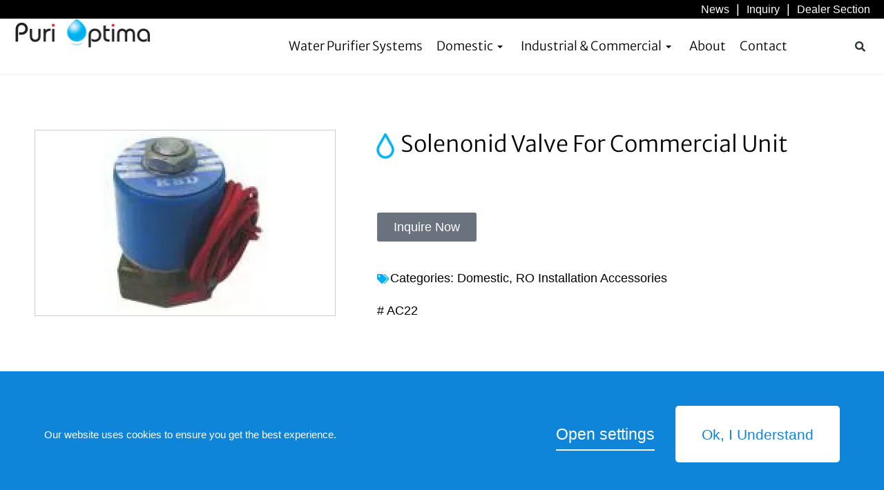

--- FILE ---
content_type: text/html; charset=UTF-8
request_url: https://puri-optima.com/products/solenonid-valve-for-commercial-unit-2/
body_size: 17949
content:
<!doctype html><html lang="en-US" prefix="og: https://ogp.me/ns#"><head><meta charset="UTF-8"><meta name="viewport" content="width=device-width, initial-scale=1"><link rel="profile" href="https://gmpg.org/xfn/11"><style>img:is([sizes="auto" i], [sizes^="auto," i]) { contain-intrinsic-size: 3000px 1500px }</style><title>Solenonid Valve For Commercial Unit - Puri-Optima</title><meta name="description" content="AC22"/><meta name="robots" content="follow, index, max-snippet:-1, max-video-preview:-1, max-image-preview:large"/><link rel="canonical" href="https://puri-optima.com/products/solenonid-valve-for-commercial-unit-2/" /><meta property="og:locale" content="en_US" /><meta property="og:type" content="article" /><meta property="og:title" content="Solenonid Valve For Commercial Unit - Puri-Optima" /><meta property="og:description" content="AC22" /><meta property="og:url" content="https://puri-optima.com/products/solenonid-valve-for-commercial-unit-2/" /><meta property="og:site_name" content="Puri-Optima" /><meta property="og:image" content="https://puri-optima.com/wp-content/uploads/2019/06/AC22-4.jpg" /><meta property="og:image:secure_url" content="https://puri-optima.com/wp-content/uploads/2019/06/AC22-4.jpg" /><meta property="og:image:width" content="238" /><meta property="og:image:height" content="268" /><meta property="og:image:alt" content="Solenonid Valve For Commercial Unit" /><meta property="og:image:type" content="image/jpeg" /><meta name="twitter:card" content="summary_large_image" /><meta name="twitter:title" content="Solenonid Valve For Commercial Unit - Puri-Optima" /><meta name="twitter:description" content="AC22" /><meta name="twitter:image" content="https://puri-optima.com/wp-content/uploads/2019/06/AC22-4.jpg" /> <script type="application/ld+json" class="rank-math-schema">{"@context":"https://schema.org","@graph":[{"@type":"BreadcrumbList","@id":"https://puri-optima.com/products/solenonid-valve-for-commercial-unit-2/#breadcrumb","itemListElement":[{"@type":"ListItem","position":"1","item":{"@id":"https://puri-optima.com","name":"Home"}},{"@type":"ListItem","position":"2","item":{"@id":"https://puri-optima.com/products/","name":"Products"}},{"@type":"ListItem","position":"3","item":{"@id":"https://puri-optima.com/products/solenonid-valve-for-commercial-unit-2/","name":"Solenonid Valve For Commercial Unit"}}]}]}</script> <link rel='dns-prefetch' href='//code.jquery.com' /><link rel="alternate" type="application/rss+xml" title="Puri-Optima &raquo; Feed" href="https://puri-optima.com/feed/" /><link rel="alternate" type="application/rss+xml" title="Puri-Optima &raquo; Comments Feed" href="https://puri-optima.com/comments/feed/" /><link rel="alternate" type="application/rss+xml" title="Puri-Optima &raquo; Solenonid Valve For Commercial Unit Comments Feed" href="https://puri-optima.com/products/solenonid-valve-for-commercial-unit-2/feed/" /><link id='omgf-preload-0' rel='preload' href='//puri-optima.com/wp-content/uploads/omgf/wpb-google-fonts/merriweather-sans-normal-latin-ext-300.woff2?ver=1715138047' as='font' type='font/woff2' crossorigin /><link id='omgf-preload-1' rel='preload' href='//puri-optima.com/wp-content/uploads/omgf/wpb-google-fonts/merriweather-sans-normal-latin-300.woff2?ver=1715138047' as='font' type='font/woff2' crossorigin /><link data-optimized="1" rel='stylesheet' id='contact-form-7-css' href='https://puri-optima.com/wp-content/litespeed/css/48fa22ec2ab10e625fdac0d437be3a60.css?ver=5.8' type='text/css' media='all' /><style id='contact-form-7-inline-css' type='text/css'>.wpcf7 .wpcf7-recaptcha iframe {margin-bottom: 0;}.wpcf7 .wpcf7-recaptcha[data-align="center"] > div {margin: 0 auto;}.wpcf7 .wpcf7-recaptcha[data-align="right"] > div {margin: 0 0 0 auto;}</style><link data-optimized="1" rel='stylesheet' id='nbcpf-intlTelInput-style-css' href='https://puri-optima.com/wp-content/litespeed/css/bde366b0a342e877f3c75b3d9d911167.css?ver=5.8' type='text/css' media='all' /><link data-optimized="1" rel='stylesheet' id='nbcpf-countryFlag-style-css' href='https://puri-optima.com/wp-content/litespeed/css/53e78bdbb134bd7cb0afcf7816e72016.css?ver=5.8' type='text/css' media='all' /><link data-optimized="1" rel='stylesheet' id='wpb-google-fonts-css' href='https://puri-optima.com/wp-content/litespeed/css/4e379c051a55f53063424dcc96e51d12.css?ver=5.8' type='text/css' media='all' /><link data-optimized="1" rel='stylesheet' id='skelementor-style-css' href='https://puri-optima.com/wp-content/litespeed/css/5928b888fa3f4d98ce6eda5e89bbf9db.css?ver=5.8' type='text/css' media='all' /><link data-optimized="1" rel='stylesheet' id='elementor-icons-css' href='https://puri-optima.com/wp-content/litespeed/css/e50b840915297fb1fd2bb1d38dbc29a5.css?ver=5.8' type='text/css' media='all' /><link data-optimized="1" rel='stylesheet' id='elementor-frontend-css' href='https://puri-optima.com/wp-content/litespeed/css/058daddbed6748d403914d18a0fac497.css?ver=5.8' type='text/css' media='all' /><link data-optimized="1" rel='stylesheet' id='swiper-css' href='https://puri-optima.com/wp-content/litespeed/css/90d88aeac22ef6fbe9d0f265addcccd9.css?ver=5.8' type='text/css' media='all' /><link data-optimized="1" rel='stylesheet' id='elementor-post-3353-css' href='https://puri-optima.com/wp-content/litespeed/css/a53de122e4d24ead7aa5c2cae020f8b8.css?ver=5.8' type='text/css' media='all' /><link data-optimized="1" rel='stylesheet' id='elementor-pro-css' href='https://puri-optima.com/wp-content/litespeed/css/68f91be4919d1873f2a902865c0114ed.css?ver=5.8' type='text/css' media='all' /><link data-optimized="1" rel='stylesheet' id='elementor-post-36-css' href='https://puri-optima.com/wp-content/litespeed/css/8aa45b93595e2c3ca9a39af304081418.css?ver=5.8' type='text/css' media='all' /><link data-optimized="1" rel='stylesheet' id='elementor-post-40-css' href='https://puri-optima.com/wp-content/litespeed/css/ccc26b7a7ef8a57cb7e2a9f888a41af8.css?ver=5.8' type='text/css' media='all' /><link data-optimized="1" rel='stylesheet' id='elementor-post-447-css' href='https://puri-optima.com/wp-content/litespeed/css/2a3ee109122e93b13e219be989c5fcb5.css?ver=5.8' type='text/css' media='all' /><link data-optimized="1" rel='stylesheet' id='my_cookie_main_css-css' href='https://puri-optima.com/wp-content/litespeed/css/774e12095b03a4b24b5f4f894ea5fde8.css?ver=5.8' type='text/css' media='all' /><link data-optimized="1" rel='stylesheet' id='the-grid-css' href='https://puri-optima.com/wp-content/litespeed/css/bfe5e7b0dcc97b18be180aa54656ca7a.css?ver=5.8' type='text/css' media='all' /><style id='the-grid-inline-css' type='text/css'>.tolb-holder{background:rgba(0,0,0,0.8)}.tolb-holder .tolb-close,.tolb-holder .tolb-title,.tolb-holder .tolb-counter,.tolb-holder .tolb-next i,.tolb-holder .tolb-prev i{color:#ffffff}.tolb-holder .tolb-load{border-color:rgba(1,0,0,0.2);border-left:3px solid #ffffff}
.to-heart-icon,.to-heart-icon svg,.to-post-like,.to-post-like .to-like-count{position:relative;display:inline-block}.to-post-like{width:auto;cursor:pointer;font-weight:400}.to-heart-icon{float:left;margin:0 4px 0 0}.to-heart-icon svg{overflow:visible;width:15px;height:14px}.to-heart-icon g{-webkit-transform:scale(1);transform:scale(1)}.to-heart-icon path{-webkit-transform:scale(1);transform:scale(1);transition:fill .4s ease,stroke .4s ease}.no-liked .to-heart-icon path{fill:#999;stroke:#999}.empty-heart .to-heart-icon path{fill:transparent!important;stroke:#999}.liked .to-heart-icon path,.to-heart-icon svg:hover path{fill:#ff6863!important;stroke:#ff6863!important}@keyframes heartBeat{0%{transform:scale(1)}20%{transform:scale(.8)}30%{transform:scale(.95)}45%{transform:scale(.75)}50%{transform:scale(.85)}100%{transform:scale(.9)}}@-webkit-keyframes heartBeat{0%,100%,50%{-webkit-transform:scale(1)}20%{-webkit-transform:scale(.8)}30%{-webkit-transform:scale(.95)}45%{-webkit-transform:scale(.75)}}.heart-pulse g{-webkit-animation-name:heartBeat;animation-name:heartBeat;-webkit-animation-duration:1s;animation-duration:1s;-webkit-animation-iteration-count:infinite;animation-iteration-count:infinite;-webkit-transform-origin:50% 50%;transform-origin:50% 50%}.to-post-like a{color:inherit!important;fill:inherit!important;stroke:inherit!important}</style><link data-optimized="1" rel='stylesheet' id='elementor-icons-shared-0-css' href='https://puri-optima.com/wp-content/litespeed/css/1d5f7dd1b99e352c0f0f7632a53ba9d5.css?ver=5.8' type='text/css' media='all' /><link data-optimized="1" rel='stylesheet' id='elementor-icons-fa-solid-css' href='https://puri-optima.com/wp-content/litespeed/css/207024cb1b1fec5d0e1dd6712172ab56.css?ver=5.8' type='text/css' media='all' /><link data-optimized="1" rel='stylesheet' id='main-styles-css' href='https://puri-optima.com/wp-content/litespeed/css/d97b4c030a4ac3014cca618e4d513279.css?ver=5.8' type='text/css' media='all' /><link data-optimized="1" rel='stylesheet' id='owl-carousel-css' href='https://puri-optima.com/wp-content/litespeed/css/cefef840afd9b7de7fece2360261b825.css?ver=5.8' type='text/css' media='all' /><link data-optimized="1" rel='stylesheet' id='owl-carousel-theme-css' href='https://puri-optima.com/wp-content/litespeed/css/1cf9bc7f905d5dcc959bf45e0752ee50.css?ver=5.8' type='text/css' media='all' /> <script type="text/javascript" src="https://code.jquery.com/jquery-1.12.1.min.js?ver=5.8" id="jquery-js"></script> <script type="text/javascript" src="https://puri-optima.com/wp-content/themes/skelementor-child/js/owl.carousel.min.js?ver=5.8" id="owl-carousel-js"></script> <link rel="https://api.w.org/" href="https://puri-optima.com/wp-json/" /><link rel="EditURI" type="application/rsd+xml" title="RSD" href="https://puri-optima.com/xmlrpc.php?rsd" /><meta name="generator" content="WordPress 6.8.3" /><link rel='shortlink' href='https://puri-optima.com/?p=1601' /><link rel="alternate" title="oEmbed (JSON)" type="application/json+oembed" href="https://puri-optima.com/wp-json/oembed/1.0/embed?url=https%3A%2F%2Fpuri-optima.com%2Fproducts%2Fsolenonid-valve-for-commercial-unit-2%2F" /><link rel="alternate" title="oEmbed (XML)" type="text/xml+oembed" href="https://puri-optima.com/wp-json/oembed/1.0/embed?url=https%3A%2F%2Fpuri-optima.com%2Fproducts%2Fsolenonid-valve-for-commercial-unit-2%2F&#038;format=xml" /><link rel="apple-touch-icon" sizes="180x180" href="https://puri-optima.com/wp-content/themes/skelementor-child/favicon/apple-touch-icon.png"><link rel="icon" type="image/png" sizes="32x32" href="https://puri-optima.com/wp-content/themes/skelementor-child/favicon/favicon-32x32.png"><link rel="icon" type="image/png" sizes="16x16" href="https://puri-optima.com/wp-content/themes/skelementor-child/favicon/favicon-16x16.png"><link rel="manifest" href="https://puri-optima.com/wp-content/themes/skelementor-child/favicon/site.webmanifest"><link rel="mask-icon" href="https://puri-optima.com/wp-content/themes/skelementor-child/favicon/safari-pinned-tab.svg" color="#5bbad5"><meta name="msapplication-TileColor" content="#603cba"><meta name="theme-color" content="#ffffff"><meta name="generator" content="Elementor 3.21.4; features: e_optimized_assets_loading, additional_custom_breakpoints, e_lazyload; settings: css_print_method-external, google_font-disabled, font_display-auto">
 <script async src="https://www.googletagmanager.com/gtag/js?id=G-1R59XV0DSG" type="plain/text" cookie-type="my-cookie[analytics]"></script> <script type="plain/text" cookie-type="my-cookie[analytics]">window.dataLayer = window.dataLayer || [];
  function gtag(){dataLayer.push(arguments);}
  gtag('js', new Date());

  gtag('config', 'G-1R59XV0DSG');</script> <style>.e-con.e-parent:nth-of-type(n+4):not(.e-lazyloaded):not(.e-no-lazyload),
				.e-con.e-parent:nth-of-type(n+4):not(.e-lazyloaded):not(.e-no-lazyload) * {
					background-image: none !important;
				}
				@media screen and (max-height: 1024px) {
					.e-con.e-parent:nth-of-type(n+3):not(.e-lazyloaded):not(.e-no-lazyload),
					.e-con.e-parent:nth-of-type(n+3):not(.e-lazyloaded):not(.e-no-lazyload) * {
						background-image: none !important;
					}
				}
				@media screen and (max-height: 640px) {
					.e-con.e-parent:nth-of-type(n+2):not(.e-lazyloaded):not(.e-no-lazyload),
					.e-con.e-parent:nth-of-type(n+2):not(.e-lazyloaded):not(.e-no-lazyload) * {
						background-image: none !important;
					}
				}</style><style type="text/css">.broken_link, a.broken_link {
	text-decoration: line-through;
}</style><link rel="icon" href="https://puri-optima.com/wp-content/uploads/2020/11/cropped-siteicon-32x32.png" sizes="32x32" /><link rel="icon" href="https://puri-optima.com/wp-content/uploads/2020/11/cropped-siteicon-192x192.png" sizes="192x192" /><link rel="apple-touch-icon" href="https://puri-optima.com/wp-content/uploads/2020/11/cropped-siteicon-180x180.png" /><meta name="msapplication-TileImage" content="https://puri-optima.com/wp-content/uploads/2020/11/cropped-siteicon-270x270.png" /></head><body class="wp-singular products-template-default single single-products postid-1601 wp-custom-logo wp-theme-skelementor wp-child-theme-skelementor-child elementor-default elementor-kit-3353 elementor-page-447"><div data-elementor-type="header" data-elementor-id="36" class="elementor elementor-36 elementor-location-header" data-elementor-post-type="elementor_library"><section class="elementor-section elementor-top-section elementor-element elementor-element-2227513 top_bar elementor-section-content-middle elementor-section-boxed elementor-section-height-default elementor-section-height-default" data-id="2227513" data-element_type="section" data-settings="{&quot;background_background&quot;:&quot;classic&quot;}"><div class="elementor-container elementor-column-gap-default"><div class="elementor-column elementor-col-50 elementor-top-column elementor-element elementor-element-10b7c0a" data-id="10b7c0a" data-element_type="column"><div class="elementor-widget-wrap"></div></div><div class="elementor-column elementor-col-50 elementor-top-column elementor-element elementor-element-df70f82" data-id="df70f82" data-element_type="column"><div class="elementor-widget-wrap elementor-element-populated"><div class="elementor-element elementor-element-a309f1b elementor-widget elementor-widget-html" data-id="a309f1b" data-element_type="widget" data-widget_type="html.default"><div class="elementor-widget-container"><ul class="top-bar-menu"><li><a href="/news/">News</a></li><li><a href="/inquiry/">Inquiry</a></li><li><a href="/dealer-section">Dealer Section</a></li></ul></div></div></div></div></div></section><header class="elementor-element elementor-element-df1e1bf e-flex e-con-boxed e-con e-parent" data-id="df1e1bf" data-element_type="container" data-settings="{&quot;background_background&quot;:&quot;classic&quot;}"><div class="e-con-inner"><div class="elementor-element elementor-element-6c81044 e-con-full e-flex e-con e-child" data-id="6c81044" data-element_type="container"><div class="elementor-element elementor-element-8006b86 elementor-widget elementor-widget-theme-site-logo elementor-widget-image" data-id="8006b86" data-element_type="widget" data-widget_type="theme-site-logo.default"><div class="elementor-widget-container">
<a href="https://puri-optima.com" aria-label="home-page">
<img width="402" height="84" src="https://puri-optima.com/wp-content/webp-express/webp-images/uploads/2019/05/purioptimalogo.png.webp" class="attachment-full size-full wp-image-84" alt="" srcset="https://puri-optima.com/wp-content/webp-express/webp-images/uploads/2019/05/purioptimalogo.png.webp 402w,  https://puri-optima.com/wp-content/webp-express/webp-images/uploads/2019/05/purioptimalogo-300x63.png.webp 300w" sizes="(max-width: 402px) 100vw, 402px" />				</a></div></div></div><div class="elementor-element elementor-element-13ff59f e-con-full e-flex e-con e-child" data-id="13ff59f" data-element_type="container"><div class="elementor-element elementor-element-d969f69 elementor-widget__width-auto elementor-widget-mobile__width-auto elementor-hidden-desktop contact-mob-icon elementor-view-default elementor-widget elementor-widget-icon" data-id="d969f69" data-element_type="widget" data-widget_type="icon.default"><div class="elementor-widget-container"><div class="elementor-icon-wrapper">
<a class="elementor-icon" href="/contact/">
<i aria-hidden="true" class="fas fa-envelope"></i>			</a></div></div></div><div class="elementor-element elementor-element-d47995b elementor-nav-menu__align-end main_menu elementor-nav-menu--stretch elementor-widget__width-auto elementor-widget-mobile__width-auto elementor-nav-menu--dropdown-tablet elementor-nav-menu__text-align-aside elementor-nav-menu--toggle elementor-nav-menu--burger elementor-widget elementor-widget-nav-menu" data-id="d47995b" data-element_type="widget" data-settings="{&quot;full_width&quot;:&quot;stretch&quot;,&quot;submenu_icon&quot;:{&quot;value&quot;:&quot;&lt;i class=\&quot;\&quot;&gt;&lt;\/i&gt;&quot;,&quot;library&quot;:&quot;&quot;},&quot;layout&quot;:&quot;horizontal&quot;,&quot;toggle&quot;:&quot;burger&quot;}" data-widget_type="nav-menu.default"><div class="elementor-widget-container"><nav class="elementor-nav-menu--main elementor-nav-menu__container elementor-nav-menu--layout-horizontal e--pointer-none"><ul id="menu-1-d47995b" class="elementor-nav-menu"><li class="menu-item menu-item-type-post_type menu-item-object-page menu-item-600"><a href="https://puri-optima.com/ro-systems/" class="elementor-item">Water Purifier Systems</a></li><li class="menu-item menu-item-type-taxonomy menu-item-object-filter current-products-ancestor current-menu-parent current-products-parent menu-item-has-children menu-item-137"><a href="https://puri-optima.com/products-category/domestic-filter-systems/" class="elementor-item">Domestic</a><ul class="sub-menu elementor-nav-menu--dropdown"><li class="menu-item menu-item-type-taxonomy menu-item-object-filter menu-item-677"><a href="https://puri-optima.com/products-category/ro-systems-for-home/" class="elementor-sub-item">Reverse Osmosis Systems for Home</a></li><li class="menu-item menu-item-type-taxonomy menu-item-object-filter menu-item-164"><a href="https://puri-optima.com/products-category/water-purifiers-for-home/" class="elementor-sub-item">Water Purifiers for Home</a></li><li class="menu-item menu-item-type-taxonomy menu-item-object-filter menu-item-163"><a href="https://puri-optima.com/products-category/water-dispensers-for-home/" class="elementor-sub-item">Water Dispensers</a></li><li class="menu-item menu-item-type-taxonomy menu-item-object-filter menu-item-675"><a href="https://puri-optima.com/products-category/bathroom-shower-filters/" class="elementor-sub-item">Bathroom Shower Filters</a></li><li class="menu-item menu-item-type-taxonomy menu-item-object-filter menu-item-676"><a href="https://puri-optima.com/products-category/misting-systems/" class="elementor-sub-item">Misting Systems for Home</a></li><li class="menu-item menu-item-type-custom menu-item-object-custom menu-item-2804"><a href="/products-category/domestic-filter-systems/#accessories" class="elementor-sub-item elementor-item-anchor">Accessories</a></li></ul></li><li class="menu-item menu-item-type-taxonomy menu-item-object-filter menu-item-has-children menu-item-139"><a href="https://puri-optima.com/products-category/industrial-water-filter-systems/" class="elementor-item">Industrial &#038; Commercial</a><ul class="sub-menu elementor-nav-menu--dropdown"><li class="menu-item menu-item-type-taxonomy menu-item-object-filter menu-item-165"><a href="https://puri-optima.com/products-category/commercial-ro-system/" class="elementor-sub-item">Commercial RO System</a></li><li class="menu-item menu-item-type-taxonomy menu-item-object-filter menu-item-167"><a href="https://puri-optima.com/products-category/industrial-ro-system/" class="elementor-sub-item">Industrial RO Systems</a></li><li class="menu-item menu-item-type-taxonomy menu-item-object-filter menu-item-168"><a href="https://puri-optima.com/products-category/medical-ro-system/" class="elementor-sub-item">Medical RO</a></li><li class="menu-item menu-item-type-taxonomy menu-item-object-filter menu-item-166"><a href="https://puri-optima.com/products-category/desalination-salt-water/" class="elementor-sub-item">Salt Water RO</a></li><li class="menu-item menu-item-type-custom menu-item-object-custom menu-item-2806"><a href="/products-category/industrial-water-filter-systems/#accessories" class="elementor-sub-item elementor-item-anchor">Accessories</a></li></ul></li><li class="menu-item menu-item-type-post_type menu-item-object-page menu-item-128"><a href="https://puri-optima.com/about/" class="elementor-item">About</a></li><li class="menu-item menu-item-type-post_type menu-item-object-page menu-item-2917"><a href="https://puri-optima.com/contact/" class="elementor-item">Contact</a></li><li class="mobile_only menu-item menu-item-type-post_type menu-item-object-page menu-item-144"><a href="https://puri-optima.com/inquiry/" class="elementor-item">Inquiry</a></li><li class="mobile_only menu-item menu-item-type-post_type menu-item-object-page menu-item-143"><a href="https://puri-optima.com/dealer-section/" class="elementor-item">Dealer Section</a></li><li class="en_flag mobile_only menu-item menu-item-type-custom menu-item-object-custom menu-item-353"><a href="#" class="elementor-item elementor-item-anchor">en</a></li><li class="vn_flag mobile_only menu-item menu-item-type-custom menu-item-object-custom menu-item-354"><a href="#" class="elementor-item elementor-item-anchor">vn</a></li></ul></nav><div class="elementor-menu-toggle" role="button" tabindex="0" aria-label="Menu Toggle" aria-expanded="false">
<i aria-hidden="true" role="presentation" class="elementor-menu-toggle__icon--open eicon-menu-bar"></i><i aria-hidden="true" role="presentation" class="elementor-menu-toggle__icon--close eicon-close"></i>			<span class="elementor-screen-only">Menu</span></div><nav class="elementor-nav-menu--dropdown elementor-nav-menu__container" aria-hidden="true"><ul id="menu-2-d47995b" class="elementor-nav-menu"><li class="menu-item menu-item-type-post_type menu-item-object-page menu-item-600"><a href="https://puri-optima.com/ro-systems/" class="elementor-item" tabindex="-1">Water Purifier Systems</a></li><li class="menu-item menu-item-type-taxonomy menu-item-object-filter current-products-ancestor current-menu-parent current-products-parent menu-item-has-children menu-item-137"><a href="https://puri-optima.com/products-category/domestic-filter-systems/" class="elementor-item" tabindex="-1">Domestic</a><ul class="sub-menu elementor-nav-menu--dropdown"><li class="menu-item menu-item-type-taxonomy menu-item-object-filter menu-item-677"><a href="https://puri-optima.com/products-category/ro-systems-for-home/" class="elementor-sub-item" tabindex="-1">Reverse Osmosis Systems for Home</a></li><li class="menu-item menu-item-type-taxonomy menu-item-object-filter menu-item-164"><a href="https://puri-optima.com/products-category/water-purifiers-for-home/" class="elementor-sub-item" tabindex="-1">Water Purifiers for Home</a></li><li class="menu-item menu-item-type-taxonomy menu-item-object-filter menu-item-163"><a href="https://puri-optima.com/products-category/water-dispensers-for-home/" class="elementor-sub-item" tabindex="-1">Water Dispensers</a></li><li class="menu-item menu-item-type-taxonomy menu-item-object-filter menu-item-675"><a href="https://puri-optima.com/products-category/bathroom-shower-filters/" class="elementor-sub-item" tabindex="-1">Bathroom Shower Filters</a></li><li class="menu-item menu-item-type-taxonomy menu-item-object-filter menu-item-676"><a href="https://puri-optima.com/products-category/misting-systems/" class="elementor-sub-item" tabindex="-1">Misting Systems for Home</a></li><li class="menu-item menu-item-type-custom menu-item-object-custom menu-item-2804"><a href="/products-category/domestic-filter-systems/#accessories" class="elementor-sub-item elementor-item-anchor" tabindex="-1">Accessories</a></li></ul></li><li class="menu-item menu-item-type-taxonomy menu-item-object-filter menu-item-has-children menu-item-139"><a href="https://puri-optima.com/products-category/industrial-water-filter-systems/" class="elementor-item" tabindex="-1">Industrial &#038; Commercial</a><ul class="sub-menu elementor-nav-menu--dropdown"><li class="menu-item menu-item-type-taxonomy menu-item-object-filter menu-item-165"><a href="https://puri-optima.com/products-category/commercial-ro-system/" class="elementor-sub-item" tabindex="-1">Commercial RO System</a></li><li class="menu-item menu-item-type-taxonomy menu-item-object-filter menu-item-167"><a href="https://puri-optima.com/products-category/industrial-ro-system/" class="elementor-sub-item" tabindex="-1">Industrial RO Systems</a></li><li class="menu-item menu-item-type-taxonomy menu-item-object-filter menu-item-168"><a href="https://puri-optima.com/products-category/medical-ro-system/" class="elementor-sub-item" tabindex="-1">Medical RO</a></li><li class="menu-item menu-item-type-taxonomy menu-item-object-filter menu-item-166"><a href="https://puri-optima.com/products-category/desalination-salt-water/" class="elementor-sub-item" tabindex="-1">Salt Water RO</a></li><li class="menu-item menu-item-type-custom menu-item-object-custom menu-item-2806"><a href="/products-category/industrial-water-filter-systems/#accessories" class="elementor-sub-item elementor-item-anchor" tabindex="-1">Accessories</a></li></ul></li><li class="menu-item menu-item-type-post_type menu-item-object-page menu-item-128"><a href="https://puri-optima.com/about/" class="elementor-item" tabindex="-1">About</a></li><li class="menu-item menu-item-type-post_type menu-item-object-page menu-item-2917"><a href="https://puri-optima.com/contact/" class="elementor-item" tabindex="-1">Contact</a></li><li class="mobile_only menu-item menu-item-type-post_type menu-item-object-page menu-item-144"><a href="https://puri-optima.com/inquiry/" class="elementor-item" tabindex="-1">Inquiry</a></li><li class="mobile_only menu-item menu-item-type-post_type menu-item-object-page menu-item-143"><a href="https://puri-optima.com/dealer-section/" class="elementor-item" tabindex="-1">Dealer Section</a></li><li class="en_flag mobile_only menu-item menu-item-type-custom menu-item-object-custom menu-item-353"><a href="#" class="elementor-item elementor-item-anchor" tabindex="-1">en</a></li><li class="vn_flag mobile_only menu-item menu-item-type-custom menu-item-object-custom menu-item-354"><a href="#" class="elementor-item elementor-item-anchor" tabindex="-1">vn</a></li></ul></nav></div></div><div class="elementor-element elementor-element-8585771 elementor-search-form--skin-full_screen main_search_icon elementor-widget__width-auto elementor-hidden-mobile elementor-widget elementor-widget-search-form" data-id="8585771" data-element_type="widget" data-settings="{&quot;skin&quot;:&quot;full_screen&quot;}" data-widget_type="search-form.default"><div class="elementor-widget-container">
<search role="search"><form class="elementor-search-form" action="https://puri-optima.com" method="get"><div class="elementor-search-form__toggle" tabindex="0" role="button">
<i aria-hidden="true" class="fas fa-search"></i>					<span class="elementor-screen-only">Search</span></div><div class="elementor-search-form__container">
<label class="elementor-screen-only" for="elementor-search-form-8585771">Search</label>
<input id="elementor-search-form-8585771" placeholder="Search..." class="elementor-search-form__input" type="search" name="s" value=""><div class="dialog-lightbox-close-button dialog-close-button" role="button" tabindex="0">
<i aria-hidden="true" class="eicon-close"></i>						<span class="elementor-screen-only">Close this search box.</span></div></div></form>
</search></div></div></div></div></header><section class="elementor-section elementor-top-section elementor-element elementor-element-75236a2 yoast_breadcrumbs_section elementor-section-boxed elementor-section-height-default elementor-section-height-default" data-id="75236a2" data-element_type="section" data-settings="{&quot;background_background&quot;:&quot;classic&quot;}"><div class="elementor-container elementor-column-gap-default"><div class="elementor-column elementor-col-100 elementor-top-column elementor-element elementor-element-b22dfb2" data-id="b22dfb2" data-element_type="column"><div class="elementor-widget-wrap"></div></div></div></section></div><div data-elementor-type="single" data-elementor-id="447" class="elementor elementor-447 elementor-location-single post-1601 products type-products status-publish has-post-thumbnail hentry filter-domestic-filter-systems filter-ro-installation-accessories" data-elementor-post-type="elementor_library"><section class="elementor-section elementor-top-section elementor-element elementor-element-83b9e98 elementor-section-boxed elementor-section-height-default elementor-section-height-default" data-id="83b9e98" data-element_type="section"><div class="elementor-container elementor-column-gap-default"><div class="elementor-column elementor-col-50 elementor-top-column elementor-element elementor-element-cdc0af7" data-id="cdc0af7" data-element_type="column" data-settings="{&quot;background_background&quot;:&quot;classic&quot;}"><div class="elementor-widget-wrap elementor-element-populated"><div class="elementor-element elementor-element-aa12d1c animated-fast elementor-invisible elementor-widget elementor-widget-theme-post-featured-image elementor-widget-image" data-id="aa12d1c" data-element_type="widget" data-settings="{&quot;_animation&quot;:&quot;fadeIn&quot;}" data-widget_type="theme-post-featured-image.default"><div class="elementor-widget-container">
<a href="https://puri-optima.com/wp-content/uploads/2019/06/AC22-4.jpg" data-elementor-open-lightbox="yes" data-elementor-lightbox-title="AC22-4" data-e-action-hash="#elementor-action%3Aaction%3Dlightbox%26settings%3DeyJpZCI6MTYwMiwidXJsIjoiaHR0cHM6XC9cL3B1cmktb3B0aW1hLmNvbVwvd3AtY29udGVudFwvdXBsb2Fkc1wvMjAxOVwvMDZcL0FDMjItNC5qcGcifQ%3D%3D">
<img data-lazyloaded="1" src="[data-uri]" fetchpriority="high" width="238" height="268" data-src="https://puri-optima.com/wp-content/webp-express/webp-images/uploads/2019/06/AC22-4.jpg.webp" class="elementor-animation-shrink attachment-medium size-medium wp-image-1602" alt="" /><noscript><img fetchpriority="high" width="238" height="268" src="https://puri-optima.com/wp-content/webp-express/webp-images/uploads/2019/06/AC22-4.jpg.webp" class="elementor-animation-shrink attachment-medium size-medium wp-image-1602" alt="" /></noscript>								</a></div></div></div></div><div class="elementor-column elementor-col-50 elementor-top-column elementor-element elementor-element-19a9dc7" data-id="19a9dc7" data-element_type="column"><div class="elementor-widget-wrap elementor-element-populated"><div class="elementor-element elementor-element-8f55e2f custom-title-2 waterdrop elementor-widget elementor-widget-theme-post-title elementor-page-title elementor-widget-heading" data-id="8f55e2f" data-element_type="widget" data-widget_type="theme-post-title.default"><div class="elementor-widget-container"><h1 class="elementor-heading-title elementor-size-default">Solenonid Valve For Commercial Unit</h1></div></div><div class="elementor-element elementor-element-4ad80b3 elementor-widget elementor-widget-spacer" data-id="4ad80b3" data-element_type="widget" data-widget_type="spacer.default"><div class="elementor-widget-container"><div class="elementor-spacer"><div class="elementor-spacer-inner"></div></div></div></div><div class="elementor-element elementor-element-af3b096 elementor-widget elementor-widget-button" data-id="af3b096" data-element_type="widget" data-widget_type="button.default"><div class="elementor-widget-container"><div class="elementor-button-wrapper">
<a class="elementor-button elementor-button-link elementor-size-sm" href="/contact" id="1601">
<span class="elementor-button-content-wrapper">
<span class="elementor-button-text">Inquire Now</span>
</span>
</a></div></div></div><div class="elementor-element elementor-element-6374041 elementor-widget elementor-widget-post-info" data-id="6374041" data-element_type="widget" data-widget_type="post-info.default"><div class="elementor-widget-container"><ul class="elementor-inline-items elementor-icon-list-items elementor-post-info"><li class="elementor-icon-list-item elementor-repeater-item-2a85227 elementor-inline-item" itemprop="about">
<span class="elementor-icon-list-icon">
<i aria-hidden="true" class="fas fa-tags"></i>							</span>
<span class="elementor-icon-list-text elementor-post-info__item elementor-post-info__item--type-terms">
<span class="elementor-post-info__item-prefix">Categories:</span>
<span class="elementor-post-info__terms-list">
<a href="https://puri-optima.com/products-category/domestic-filter-systems/" class="elementor-post-info__terms-list-item">Domestic</a>, <a href="https://puri-optima.com/products-category/ro-installation-accessories/" class="elementor-post-info__terms-list-item">RO Installation Accessories</a>				</span>
</span></li></ul></div></div><div class="elementor-element elementor-element-ec19a77 sku-field elementor-widget elementor-widget-text-editor" data-id="ec19a77" data-element_type="widget" data-widget_type="text-editor.default"><div class="elementor-widget-container">
# AC22</div></div><div class="elementor-element elementor-element-4aaa5d3 elementor-widget elementor-widget-spacer" data-id="4aaa5d3" data-element_type="widget" data-widget_type="spacer.default"><div class="elementor-widget-container"><div class="elementor-spacer"><div class="elementor-spacer-inner"></div></div></div></div><div class="elementor-element elementor-element-56459a5 custom-title-4 elementor-widget elementor-widget-heading" data-id="56459a5" data-element_type="widget" data-widget_type="heading.default"><div class="elementor-widget-container">
<span class="elementor-heading-title elementor-size-default">Description:</span></div></div><div class="elementor-element elementor-element-f468ed8 elementor-widget elementor-widget-theme-post-content" data-id="f468ed8" data-element_type="widget" data-widget_type="theme-post-content.default"><div class="elementor-widget-container"><p>Solenonid Valve For Commercial Unit</p></div></div></div></div></div></section><section class="elementor-section elementor-top-section elementor-element elementor-element-adc700b elementor-section-boxed elementor-section-height-default elementor-section-height-default" data-id="adc700b" data-element_type="section" data-settings="{&quot;background_background&quot;:&quot;classic&quot;}"><div class="elementor-container elementor-column-gap-default"><div class="elementor-column elementor-col-100 elementor-top-column elementor-element elementor-element-e14bb97" data-id="e14bb97" data-element_type="column"><div class="elementor-widget-wrap elementor-element-populated"><div class="elementor-element elementor-element-440b429 custom-title-3 elementor-widget elementor-widget-heading" data-id="440b429" data-element_type="widget" data-widget_type="heading.default"><div class="elementor-widget-container"><h2 class="elementor-heading-title elementor-size-default">Related Products</h2></div></div><div class="elementor-element elementor-element-1af0e24 elementor-grid-5 elementor-grid-tablet-4 elementor-grid-mobile-2 elementor-posts--thumbnail-top elementor-widget elementor-widget-posts" data-id="1af0e24" data-element_type="widget" data-settings="{&quot;classic_columns&quot;:&quot;5&quot;,&quot;classic_columns_tablet&quot;:&quot;4&quot;,&quot;classic_columns_mobile&quot;:&quot;2&quot;,&quot;classic_row_gap&quot;:{&quot;unit&quot;:&quot;px&quot;,&quot;size&quot;:&quot;&quot;,&quot;sizes&quot;:[]},&quot;classic_row_gap_tablet&quot;:{&quot;unit&quot;:&quot;px&quot;,&quot;size&quot;:&quot;&quot;,&quot;sizes&quot;:[]},&quot;classic_row_gap_mobile&quot;:{&quot;unit&quot;:&quot;px&quot;,&quot;size&quot;:&quot;&quot;,&quot;sizes&quot;:[]}}" data-widget_type="posts.classic"><div class="elementor-widget-container"><div class="elementor-posts-container elementor-posts elementor-posts--skin-classic elementor-grid"><article class="elementor-post elementor-grid-item post-3448 products type-products status-publish has-post-thumbnail hentry filter-water-dispensers-for-home">
<a class="elementor-post__thumbnail__link" href="https://puri-optima.com/products/floor-type-instant-cold-ambient-hot-water-dispenser-with-touch-control-panel/" tabindex="-1" ><div class="elementor-post__thumbnail"><img data-lazyloaded="1" src="[data-uri]" width="300" height="300" data-src="https://puri-optima.com/wp-content/webp-express/webp-images/uploads/2021/02/AO-FS12_300-300x300.jpg.webp" class="attachment-medium size-medium wp-image-3444" alt="" /><noscript><img width="300" height="300" src="https://puri-optima.com/wp-content/webp-express/webp-images/uploads/2021/02/AO-FS12_300-300x300.jpg.webp" class="attachment-medium size-medium wp-image-3444" alt="" /></noscript></div>
</a><div class="elementor-post__text"><h3 class="elementor-post__title">
<a href="https://puri-optima.com/products/floor-type-instant-cold-ambient-hot-water-dispenser-with-touch-control-panel/" >
Floor Type Instant Cold, Ambient &#038; Hot Water Dispenser with Touch Control Panel			</a></h3></div></article><article class="elementor-post elementor-grid-item post-3446 products type-products status-publish has-post-thumbnail hentry filter-water-dispensers-for-home">
<a class="elementor-post__thumbnail__link" href="https://puri-optima.com/products/counter-top-instant-cold-ambient-hot-water-dispenser-with-touch-control-panel/" tabindex="-1" ><div class="elementor-post__thumbnail"><img data-lazyloaded="1" src="[data-uri]" loading="lazy" width="300" height="300" data-src="https://puri-optima.com/wp-content/webp-express/webp-images/uploads/2021/02/SO-CT4_300-300x300.jpg.webp" class="attachment-medium size-medium wp-image-3445" alt="" /><noscript><img loading="lazy" width="300" height="300" src="https://puri-optima.com/wp-content/webp-express/webp-images/uploads/2021/02/SO-CT4_300-300x300.jpg.webp" class="attachment-medium size-medium wp-image-3445" alt="" /></noscript></div>
</a><div class="elementor-post__text"><h3 class="elementor-post__title">
<a href="https://puri-optima.com/products/counter-top-instant-cold-ambient-hot-water-dispenser-with-touch-control-panel/" >
Counter Top Instant Cold, Ambient &#038; Hot Water Dispenser with Touch Control Panel			</a></h3></div></article><article class="elementor-post elementor-grid-item post-3376 products type-products status-publish has-post-thumbnail hentry filter-domestic-filter-systems filter-ro-systems-for-home">
<a class="elementor-post__thumbnail__link" href="https://puri-optima.com/products/5-stages-r-o-system-water-purifier-system-with-booster-pump-g-type-bracket-small-oil-pressure-gauge/" tabindex="-1" ><div class="elementor-post__thumbnail"><img data-lazyloaded="1" src="[data-uri]" loading="lazy" width="300" height="300" data-src="https://puri-optima.com/wp-content/webp-express/webp-images/uploads/2020/11/5-Stages-R.O_1000_1-300x300.jpg.webp" class="attachment-medium size-medium wp-image-3381" alt="" /><noscript><img loading="lazy" width="300" height="300" src="https://puri-optima.com/wp-content/webp-express/webp-images/uploads/2020/11/5-Stages-R.O_1000_1-300x300.jpg.webp" class="attachment-medium size-medium wp-image-3381" alt="" /></noscript></div>
</a><div class="elementor-post__text"><h3 class="elementor-post__title">
<a href="https://puri-optima.com/products/5-stages-r-o-system-water-purifier-system-with-booster-pump-g-type-bracket-small-oil-pressure-gauge/" >
5 Stages R.O. System Water Purifier System with Booster Pump, G-Type Bracket &#038; Small Oil Pressure Gauge			</a></h3></div></article><article class="elementor-post elementor-grid-item post-3245 products type-products status-publish has-post-thumbnail hentry filter-domestic-filter-systems filter-water-dispensers-for-home">
<a class="elementor-post__thumbnail__link" href="https://puri-optima.com/products/zeevak-under-sink-warm-hot-touch-control-e-faucet/" tabindex="-1" ><div class="elementor-post__thumbnail"><img data-lazyloaded="1" src="[data-uri]" loading="lazy" width="300" height="227" data-src="https://puri-optima.com/wp-content/webp-express/webp-images/uploads/2020/06/AO-FS10-2DIS-013-2_1-300x227.png.webp" class="attachment-medium size-medium wp-image-3244" alt="" /><noscript><img loading="lazy" width="300" height="227" src="https://puri-optima.com/wp-content/webp-express/webp-images/uploads/2020/06/AO-FS10-2DIS-013-2_1-300x227.png.webp" class="attachment-medium size-medium wp-image-3244" alt="" /></noscript></div>
</a><div class="elementor-post__text"><h3 class="elementor-post__title">
<a href="https://puri-optima.com/products/zeevak-under-sink-warm-hot-touch-control-e-faucet/" >
Zeevak Under Sink Warm/Hot -Touch Control E-faucet			</a></h3></div></article><article class="elementor-post elementor-grid-item post-3237 products type-products status-publish has-post-thumbnail hentry filter-domestic-filter-systems filter-water-dispensers-for-home">
<a class="elementor-post__thumbnail__link" href="https://puri-optima.com/products/zeevak-under-sink-cold-warm-hot-touch-control-e-faucet/" tabindex="-1" ><div class="elementor-post__thumbnail"><img data-lazyloaded="1" src="[data-uri]" loading="lazy" width="300" height="229" data-src="https://puri-optima.com/wp-content/webp-express/webp-images/uploads/2020/06/AO-FS10-1DIS-013-1_3-300x229.jpg.webp" class="attachment-medium size-medium wp-image-3295" alt="" /><noscript><img loading="lazy" width="300" height="229" src="https://puri-optima.com/wp-content/webp-express/webp-images/uploads/2020/06/AO-FS10-1DIS-013-1_3-300x229.jpg.webp" class="attachment-medium size-medium wp-image-3295" alt="" /></noscript></div>
</a><div class="elementor-post__text"><h3 class="elementor-post__title">
<a href="https://puri-optima.com/products/zeevak-under-sink-cold-warm-hot-touch-control-e-faucet/" >
Zeevak Under Sink Cold/Warm/Hot -Touch Control E-faucet			</a></h3></div></article></div></div></div></div></div></div></section></div><div data-elementor-type="footer" data-elementor-id="40" class="elementor elementor-40 elementor-location-footer" data-elementor-post-type="elementor_library"><section class="elementor-section elementor-top-section elementor-element elementor-element-9c1b834 footer_section_1 elementor-section-boxed elementor-section-height-default elementor-section-height-default" data-id="9c1b834" data-element_type="section"><div class="elementor-container elementor-column-gap-default"><div class="elementor-column elementor-col-33 elementor-top-column elementor-element elementor-element-3cd8c7f" data-id="3cd8c7f" data-element_type="column"><div class="elementor-widget-wrap elementor-element-populated"><div class="elementor-element elementor-element-e46093b elementor-widget elementor-widget-image" data-id="e46093b" data-element_type="widget" data-widget_type="image.default"><div class="elementor-widget-container">
<img width="402" height="84" src="https://puri-optima.com/wp-content/webp-express/webp-images/uploads/2019/05/purioptimalogo.png.webp" class="attachment-full size-full wp-image-84" alt="" srcset="https://puri-optima.com/wp-content/webp-express/webp-images/uploads/2019/05/purioptimalogo.png.webp 402w,  https://puri-optima.com/wp-content/webp-express/webp-images/uploads/2019/05/purioptimalogo-300x63.png.webp 300w" sizes="(max-width: 402px) 100vw, 402px" /></div></div><div class="elementor-element elementor-element-5d71460 elementor-widget elementor-widget-heading" data-id="5d71460" data-element_type="widget" data-widget_type="heading.default"><div class="elementor-widget-container">
<span class="elementor-heading-title elementor-size-default">Puri Optima Water<br>
Purification Tech. Co. Ltd</span></div></div></div></div><div class="elementor-column elementor-col-33 elementor-top-column elementor-element elementor-element-993b761" data-id="993b761" data-element_type="column"><div class="elementor-widget-wrap elementor-element-populated"><section class="elementor-section elementor-inner-section elementor-element elementor-element-105220a contact_info_footer section-no-padding-mobile elementor-section-full_width elementor-section-height-default elementor-section-height-default" data-id="105220a" data-element_type="section"><div class="elementor-container elementor-column-gap-default"><div class="elementor-column elementor-col-100 elementor-inner-column elementor-element elementor-element-acbdcdb" data-id="acbdcdb" data-element_type="column"><div class="elementor-widget-wrap elementor-element-populated"><div class="elementor-element elementor-element-79f6ca9 elementor-widget__width-auto elementor-widget elementor-widget-image" data-id="79f6ca9" data-element_type="widget" data-widget_type="image.default"><div class="elementor-widget-container">
<img data-lazyloaded="1" src="[data-uri]" loading="lazy" width="32" height="32" data-src="https://puri-optima.com/wp-content/webp-express/webp-images/uploads/2019/04/phoneIcon.png.webp" class="attachment-full size-full wp-image-305" alt="" /><noscript><img loading="lazy" width="32" height="32" src="https://puri-optima.com/wp-content/webp-express/webp-images/uploads/2019/04/phoneIcon.png.webp" class="attachment-full size-full wp-image-305" alt="" /></noscript></div></div><div class="elementor-element elementor-element-196d776 elementor-widget__width-auto elementor-widget elementor-widget-heading" data-id="196d776" data-element_type="widget" data-widget_type="heading.default"><div class="elementor-widget-container">
<span class="elementor-heading-title elementor-size-default">+886-4-24261112</span></div></div></div></div></div></section><section class="elementor-section elementor-inner-section elementor-element elementor-element-05d56ba contact_info_footer elementor-section-full_width elementor-section-content-middle elementor-section-height-default elementor-section-height-default" data-id="05d56ba" data-element_type="section"><div class="elementor-container elementor-column-gap-default"><div class="elementor-column elementor-col-100 elementor-inner-column elementor-element elementor-element-f4f184f" data-id="f4f184f" data-element_type="column"><div class="elementor-widget-wrap elementor-element-populated"><div class="elementor-element elementor-element-a6574aa elementor-widget__width-auto elementor-widget elementor-widget-image" data-id="a6574aa" data-element_type="widget" data-widget_type="image.default"><div class="elementor-widget-container">
<img data-lazyloaded="1" src="[data-uri]" loading="lazy" width="32" height="32" data-src="https://puri-optima.com/wp-content/webp-express/webp-images/uploads/2019/04/mailIcon.png.webp" class="attachment-full size-full wp-image-304" alt="" /><noscript><img loading="lazy" width="32" height="32" src="https://puri-optima.com/wp-content/webp-express/webp-images/uploads/2019/04/mailIcon.png.webp" class="attachment-full size-full wp-image-304" alt="" /></noscript></div></div><div class="elementor-element elementor-element-b75f29c elementor-widget__width-initial elementor-widget-tablet__width-inherit elementor-widget-mobile__width-inherit elementor-widget elementor-widget-heading" data-id="b75f29c" data-element_type="widget" data-widget_type="heading.default"><div class="elementor-widget-container">
<span class="elementor-heading-title elementor-size-default"><a href="/cdn-cgi/l/email-protection#453624292036053530372c682a35312c28246b262a286b3132"><span class="__cf_email__" data-cfemail="5625373a3325162623243f7b3926223f3b377835393b782221">[email&#160;protected]</span></a></br>
<a href="/cdn-cgi/l/email-protection#6f1c0e030a1c5e2f1f1a1d0642001f1b06020e410c0002411b18"><span class="__cf_email__" data-cfemail="3043515c55430170404542591d5f4044595d511e535f5d1e4447">[email&#160;protected]</span></a></span></div></div></div></div></div></section><section class="elementor-section elementor-inner-section elementor-element elementor-element-1dd996a contact_info_footer elementor-section-full_width elementor-section-height-default elementor-section-height-default" data-id="1dd996a" data-element_type="section"><div class="elementor-container elementor-column-gap-default"><div class="elementor-column elementor-col-100 elementor-inner-column elementor-element elementor-element-6277f62" data-id="6277f62" data-element_type="column"><div class="elementor-widget-wrap elementor-element-populated"><div class="elementor-element elementor-element-b8f87f8 elementor-widget__width-auto elementor-widget elementor-widget-image" data-id="b8f87f8" data-element_type="widget" data-widget_type="image.default"><div class="elementor-widget-container">
<img data-lazyloaded="1" src="[data-uri]" loading="lazy" width="32" height="32" data-src="https://puri-optima.com/wp-content/webp-express/webp-images/uploads/2019/04/addressIcon.png.webp" class="attachment-full size-full wp-image-303" alt="" /><noscript><img loading="lazy" width="32" height="32" src="https://puri-optima.com/wp-content/webp-express/webp-images/uploads/2019/04/addressIcon.png.webp" class="attachment-full size-full wp-image-303" alt="" /></noscript></div></div><div class="elementor-element elementor-element-cabf8a2 elementor-widget__width-auto elementor-widget elementor-widget-heading" data-id="cabf8a2" data-element_type="widget" data-widget_type="heading.default"><div class="elementor-widget-container">
<span class="elementor-heading-title elementor-size-default">No.452, Sec. 3, Zhongqing Rd., Daya Dist., Taichung City 428, Taiwan (R.O.C.)</span></div></div></div></div></div></section></div></div><div class="elementor-column elementor-col-33 elementor-top-column elementor-element elementor-element-a165c20" data-id="a165c20" data-element_type="column"><div class="elementor-widget-wrap elementor-element-populated"><div class="elementor-element elementor-element-c7b4a6a elementor-widget elementor-widget-heading" data-id="c7b4a6a" data-element_type="widget" data-widget_type="heading.default"><div class="elementor-widget-container"><p class="elementor-heading-title elementor-size-default">Subscribe to our Newsletter</p></div></div><div class="elementor-element elementor-element-63b5e70 elementor-widget elementor-widget-shortcode" data-id="63b5e70" data-element_type="widget" data-widget_type="shortcode.default"><div class="elementor-widget-container"><div class="elementor-shortcode"><script data-cfasync="false" src="/cdn-cgi/scripts/5c5dd728/cloudflare-static/email-decode.min.js"></script><script>(function() {
	window.mc4wp = window.mc4wp || {
		listeners: [],
		forms: {
			on: function(evt, cb) {
				window.mc4wp.listeners.push(
					{
						event   : evt,
						callback: cb
					}
				);
			}
		}
	}
})();</script><form id="mc4wp-form-1" class="mc4wp-form mc4wp-form-3086" method="post" data-id="3086" data-name="Newsletter" ><div class="mc4wp-form-fields"><div class="newsletterForm">
<input type="email" name="EMAIL" placeholder="Your email address" required />
<input type="submit" value="Sign up" style="border: 0;" /></div></div><label style="display: none !important;">Leave this field empty if you're human: <input type="text" name="_mc4wp_honeypot" value="" tabindex="-1" autocomplete="off" /></label><input type="hidden" name="_mc4wp_timestamp" value="1768841446" /><input type="hidden" name="_mc4wp_form_id" value="3086" /><input type="hidden" name="_mc4wp_form_element_id" value="mc4wp-form-1" /><div class="mc4wp-response"></div></form></div></div></div></div></div></div></section><section class="elementor-section elementor-top-section elementor-element elementor-element-65f9a90 footer_section_2 elementor-section-boxed elementor-section-height-default elementor-section-height-default" data-id="65f9a90" data-element_type="section" data-settings="{&quot;background_background&quot;:&quot;classic&quot;}"><div class="elementor-container elementor-column-gap-default"><div class="elementor-column elementor-col-100 elementor-top-column elementor-element elementor-element-4e275b5" data-id="4e275b5" data-element_type="column"><div class="elementor-widget-wrap elementor-element-populated"><div class="elementor-element elementor-element-4dbed2c copyright elementor-widget elementor-widget-html" data-id="4dbed2c" data-element_type="widget" data-widget_type="html.default"><div class="elementor-widget-container">
Puri Optima Water Purification Tech.Co.Ltd. <br />© All right reserved<br><span class="my-cookie__custom-declaration">Cookie Declaration</span> | <a href="/privacy-policy/">Privacy Policy</a></div></div><div class="elementor-element elementor-element-10fc53d elementor-widget elementor-widget-shortcode" data-id="10fc53d" data-element_type="widget" data-widget_type="shortcode.default"><div class="elementor-widget-container"><div class="elementor-shortcode"><div class="globalsense-text"><a href="https://en.globalsense.com.tw/" class="globalsense-link" target="_blank" >Designed by GlobalSense</a> ‧  <a href = "https://en.globalsense.com.tw/website-design/" class="globalsense-link" target = "_blank" >Website Design </a></div></div></div></div></div></div></div></section></div> <script type="speculationrules">{"prefetch":[{"source":"document","where":{"and":[{"href_matches":"\/*"},{"not":{"href_matches":["\/wp-*.php","\/wp-admin\/*","\/wp-content\/uploads\/*","\/wp-content\/*","\/wp-content\/plugins\/*","\/wp-content\/themes\/skelementor-child\/*","\/wp-content\/themes\/skelementor\/*","\/*\\?(.+)"]}},{"not":{"selector_matches":"a[rel~=\"nofollow\"]"}},{"not":{"selector_matches":".no-prefetch, .no-prefetch a"}}]},"eagerness":"conservative"}]}</script> <script>(function() {function maybePrefixUrlField () {
  const value = this.value.trim()
  if (value !== '' && value.indexOf('http') !== 0) {
    this.value = 'http://' + value
  }
}

const urlFields = document.querySelectorAll('.mc4wp-form input[type="url"]')
for (let j = 0; j < urlFields.length; j++) {
  urlFields[j].addEventListener('blur', maybePrefixUrlField)
}
})();</script> <style>#my-cookie__consent {
                        }

            #my-cookie__consent .my-cookie__container {
                        }

            #my-cookie__consent .my-cookie__container,
            #my-cookie__consent .my-cookie__open-settings {
                        }

            #my-cookie__consent .my-cookie__open-settings {
                        }

            #my-cookie__consent .my-cookie__accept-button {
                        }

            #my-cookie__popup {
                        }

            .my-cookie__button.blue {
                        }

            .my-cookie__button.red {
                        }

            .my-cookie__button.green {
                        }</style><div
id="my-cookie__consent"
data-delay="0"
data-delay-px="1000"
data-delay-vh="120"
data-delay-s=""
><div class="my-cookie__container"><div class="my-cookie__desc">
Our website uses cookies to ensure you get the best experience.</div><div class="my-cookie__controls"><div
class="my-cookie__open-settings"
id="click-toggleSettings"
>
Open settings</div><div class="my-cookie__accept-button" id="click-savePreferences">
Ok, I Understand</div></div></div></div><div id="my-cookie__popup"><div class="my-cookie__wrapper" id="my-cookie__clickable-area"><div class="my-cookie__container table-container"><div id="my-cookie__declaration-title"><div class="my-cookie__go-back">&times;</div>Cookie Declaration</div><div id="my-cookie__declaration"><div>
We use cookies to give you the best and most relevant experience. Storing data in cookies also gives us ability to track users movements and to gather demographic information. Using our site means you agree with this and understand that we can share information about your use of this site with our social media and advertising providers.</div><table><thead><tr><th class="th-name">Service</th><th class="th-cookies">Cookies</th><th class="th-desc">Description</th></tr></thead><tbody><tr><td class="td-name">Google Analytics</td><td class="td-cookies">_gat_gtag, _ga, _gid</td><td class="td-desc">
Used to distinguish users and sessions for web statistics purposes.</td></tr></tbody></table><div>
You can manage your cookie preferences in the settings area or you can completely disable cookies in your browser, so no data will be collected.</div></div><table id="my-cookie__table" cellspacing="0" cellpadding="0"><thead><tr><th></th><th class="th-name">Service</th><th class="th-cookies">Cookies</th><th class="th-desc">Description</th></tr></thead><tbody><tr><td class="td-checkbox"><div class="my-cookie__toggle">
<input
type="checkbox"
class="my-cookie__toggle-checkbox"
name="my-cookie[analytics]"
checked="checked"
/>
<span class="my-cookie__toggle-switch"></span>
<span class="my-cookie__toggle-track"></span></div></td><td class="td-name">Google Analytics</td><td class="td-cookies">_gat_gtag, _ga, _gid</td><td class="td-desc">
Used to distinguish users and sessions for web statistics purposes.</td></tr></tbody></table></div><div class="my-cookie__container buttons-container" id="my-cookie__buttons-container"><div
class="my-cookie__button blue"
id="my-cookie__cookie_settings"
>
Cookie Settings</div><div
class="my-cookie__button blue"
id="my-cookie__cookie_declaration"
>
Cookie Declaration</div><div
class="my-cookie__button red"
id="my-cookie__turn_off_all"
>
Disable All</div><div
class="my-cookie__button green"
id="my-cookie__save_close"
>
Save & Close</div></div></div></div> <script type='text/javascript'>const lazyloadRunObserver = () => {
					const lazyloadBackgrounds = document.querySelectorAll( `.e-con.e-parent:not(.e-lazyloaded)` );
					const lazyloadBackgroundObserver = new IntersectionObserver( ( entries ) => {
						entries.forEach( ( entry ) => {
							if ( entry.isIntersecting ) {
								let lazyloadBackground = entry.target;
								if( lazyloadBackground ) {
									lazyloadBackground.classList.add( 'e-lazyloaded' );
								}
								lazyloadBackgroundObserver.unobserve( entry.target );
							}
						});
					}, { rootMargin: '200px 0px 200px 0px' } );
					lazyloadBackgrounds.forEach( ( lazyloadBackground ) => {
						lazyloadBackgroundObserver.observe( lazyloadBackground );
					} );
				};
				const events = [
					'DOMContentLoaded',
					'elementor/lazyload/observe',
				];
				events.forEach( ( event ) => {
					document.addEventListener( event, lazyloadRunObserver );
				} );</script> <link data-optimized="1" rel='stylesheet' id='elementor-icons-fa-regular-css' href='https://puri-optima.com/wp-content/litespeed/css/99840e4b7c09512901ce9b34d4f00814.css?ver=5.8' type='text/css' media='all' /><link data-optimized="1" rel='stylesheet' id='e-animations-css' href='https://puri-optima.com/wp-content/litespeed/css/316ffceb5d7a300e2133f599926af27e.css?ver=5.8' type='text/css' media='all' /> <script type="text/javascript" src="https://puri-optima.com/wp-includes/js/dist/hooks.min.js?ver=5.8" id="wp-hooks-js"></script> <script type="text/javascript" src="https://puri-optima.com/wp-includes/js/dist/i18n.min.js?ver=5.8" id="wp-i18n-js"></script> <script type="text/javascript" id="wp-i18n-js-after">/*  */
wp.i18n.setLocaleData( { 'text direction\u0004ltr': [ 'ltr' ] } );
/*  */</script> <script type="text/javascript" src="https://puri-optima.com/wp-content/plugins/contact-form-7/includes/swv/js/index.js?ver=5.8" id="swv-js"></script> <script type="text/javascript" id="contact-form-7-js-before">/*  */
var wpcf7 = {
    "api": {
        "root": "https:\/\/puri-optima.com\/wp-json\/",
        "namespace": "contact-form-7\/v1"
    },
    "cached": 1
};
/*  */</script> <script type="text/javascript" src="https://puri-optima.com/wp-content/plugins/contact-form-7/includes/js/index.js?ver=5.8" id="contact-form-7-js"></script> <script type="text/javascript" src="https://puri-optima.com/wp-content/plugins/country-phone-field-contact-form-7/assets/js/intlTelInput.min.js?ver=5.8" id="nbcpf-intlTelInput-script-js"></script> <script type="text/javascript" id="nbcpf-countryFlag-script-js-extra">/*  */
var nbcpf = {"ajaxurl":"https:\/\/puri-optima.com\/wp-admin\/admin-ajax.php"};
/*  */</script> <script type="text/javascript" src="https://puri-optima.com/wp-content/plugins/country-phone-field-contact-form-7/assets/js/countrySelect.min.js?ver=5.8" id="nbcpf-countryFlag-script-js"></script> <script type="text/javascript" id="nbcpf-countryFlag-script-js-after">/*  */
		(function($) {
			$(function() {

				function render_country_flags(){

					$(".wpcf7-countrytext").countrySelect({
						
					});
					$(".wpcf7-phonetext").intlTelInput({
						autoHideDialCode: true,
						autoPlaceholder: true,
						nationalMode: false,
						separateDialCode: true,
						hiddenInput: "full_number",
							
					});
	
					$(".wpcf7-phonetext").each(function () {

						var dial_code = $(this).siblings(".flag-container").find(".selected-flag .selected-dial-code").text();

						var hiddenInput = $(this).attr('name');
						//console.log(hiddenInput);
						$("input[name="+hiddenInput+"-country-code]").val(dial_code);
					});
					
					$(".wpcf7-phonetext").on("countrychange", function() {
						// do something with iti.getSelectedCountryData()
						//console.log(this.value);
						var dial_code = $(this).siblings(".flag-container").find(".selected-flag .selected-dial-code").text();
						var hiddenInput = $(this).attr("name");
						$("input[name="+hiddenInput+"-country-code]").val(dial_code);
						
					});
						$(".wpcf7-phonetext").on("keyup", function() {
							var dial_code = $(this).siblings(".flag-container").find(".selected-flag .selected-dial-code").text();
							
							var value   = $(this).val();
							//console.log(dial_code, value);
							if(value == "+")
								$(this).val("");
							else if(value.indexOf("+") == "-1")
								$(this).val(dial_code + value);
							else if(value.indexOf("+") > 0)
								$(this).val(dial_code + value.substring(dial_code.length));
						});
						$(".wpcf7-countrytext").on("keyup", function() {
						var country_name = $(this).siblings(".flag-dropdown").find(".country-list li.active span.country-name").text();
						if(country_name == "")
						var country_name = $(this).siblings(".flag-dropdown").find(".country-list li.highlight span.country-name").text();
						
						var value   = $(this).val();
						//console.log(country_name, value);
						$(this).val(country_name + value.substring(country_name.length));
					});
				}

				var ip_address = "";

				jQuery.ajax({
					url: "https://ipapi.co/json/",
					//url: "https://reallyfreegeoip.org/json/",
					success: function(response){
						
						//console.log(response);
						//var location = JSON.parse(response);
						console.log(response.country_code);
						if( response.country_code !== undefined){
							//console.log("here");
							$(".wpcf7-countrytext").countrySelect({defaultCountry: response.country_code.toLowerCase(),
							});
							$(".wpcf7-phonetext").intlTelInput({
								autoHideDialCode: true,
								autoPlaceholder: true,
								nationalMode: false,
								separateDialCode: true,
								hiddenInput: "full_number",initialCountry: response.country_code.toLowerCase(),	
							});
							
							$(".wpcf7-phonetext").each(function () {
								var hiddenInput = $(this).attr('name');
								//console.log(hiddenInput);
								var dial_code = $(this).siblings(".flag-container").find(".selected-flag .selected-dial-code").text();
								$("input[name="+hiddenInput+"-country-code]").val(dial_code);
							});
							
							$(".wpcf7-phonetext").on("countrychange", function() {
								// do something with iti.getSelectedCountryData()
								//console.log(this.value);
								var dial_code = $(this).siblings(".flag-container").find(".selected-flag .selected-dial-code").text();
								var hiddenInput = $(this).attr("name");
								$("input[name="+hiddenInput+"-country-code]").val(dial_code);
								
							});
								
								$(".wpcf7-phonetext").on("keyup", function() {
									var dial_code = $(this).siblings(".flag-container").find(".selected-flag .selected-dial-code").text();
									
									var value   = $(this).val();
									if(value == "+")
										$(this).val("");
									else if(value.indexOf("+") == "-1")
										$(this).val(dial_code + value);
									else if(value.indexOf("+") > 0)
										$(this).val(dial_code + value.substring(dial_code.length));
								
								});$(".wpcf7-countrytext").on("keyup", function() {
								var country_name = $(this).siblings(".flag-dropdown").find(".country-list li.active span.country-name").text();
								if(country_name == "")
								var country_name = $(this).siblings(".flag-dropdown").find(".country-list li.highlight span.country-name").text();
								
								var value   = $(this).val();
								//console.log(country_name, value);
								$(this).val(country_name + value.substring(country_name.length));
							});

						} else {

							render_country_flags();

						}

					},
					error: function(){
						render_country_flags();
					}
				});
			});
		})(jQuery);
/*  */</script> <script type="text/javascript" src="https://puri-optima.com/wp-content/themes/skelementor-child/js/scripts.js?ver=5.8" id="main-scripts-js"></script> <script type="text/javascript" src="https://puri-optima.com/wp-content/plugins/mycookie-gdpr-compliance-for-wordpress/assets/frontend.min.js?ver=5.8" id="my_cookie_main_js-js"></script> <script type="text/javascript" src="https://puri-optima.com/wp-content/plugins/mycookie-gdpr-compliance-for-wordpress/assets/ga_events.js?ver=5.8" id="my_cookie_ga_events-js"></script> <script type="text/javascript" src="https://puri-optima.com/wp-content/plugins/litespeed-cache/assets/js/instant_click.min.js?ver=5.8" id="litespeed-cache-js"></script> <script type="text/javascript" src="https://puri-optima.com/wp-includes/js/jquery/ui/effect.min.js?ver=5.8" id="jquery-effects-core-js"></script> <script type="text/javascript" id="the-grid-js-extra">/*  */
var tg_global_var = {"url":"https:\/\/puri-optima.com\/wp-admin\/admin-ajax.php","nonce":"97e931e418","is_mobile":null,"mediaelement":"","mediaelement_ex":null,"lightbox_autoplay":"","debounce":"","meta_data":null,"main_query":{"page":0,"products":"solenonid-valve-for-commercial-unit-2","post_type":"products","name":"solenonid-valve-for-commercial-unit-2","error":"","m":"","p":0,"post_parent":"","subpost":"","subpost_id":"","attachment":"","attachment_id":0,"pagename":"","page_id":0,"second":"","minute":"","hour":"","day":0,"monthnum":0,"year":0,"w":0,"category_name":"","tag":"","cat":"","tag_id":"","author":"","author_name":"","feed":"","tb":"","paged":0,"meta_key":"","meta_value":"","preview":"","s":"","sentence":"","title":"","fields":"all","menu_order":"","embed":"","category__in":[],"category__not_in":[],"category__and":[],"post__in":[],"post__not_in":[],"post_name__in":[],"tag__in":[],"tag__not_in":[],"tag__and":[],"tag_slug__in":[],"tag_slug__and":[],"post_parent__in":[],"post_parent__not_in":[],"author__in":[],"author__not_in":[],"search_columns":[],"ignore_sticky_posts":false,"suppress_filters":false,"cache_results":true,"update_post_term_cache":true,"update_menu_item_cache":false,"lazy_load_term_meta":true,"update_post_meta_cache":true,"posts_per_page":10,"nopaging":false,"comments_per_page":"50","no_found_rows":false,"order":"DESC"}};
/*  */</script> <script type="text/javascript" src="https://puri-optima.com/wp-content/plugins/the-grid/frontend/assets/js/the-grid.min.js?ver=5.8" id="the-grid-js"></script> <script type="text/javascript" src="https://puri-optima.com/wp-content/plugins/elementor-pro/assets/lib/smartmenus/jquery.smartmenus.min.js?ver=5.8" id="smartmenus-js"></script> <script type="text/javascript" src="https://puri-optima.com/wp-includes/js/imagesloaded.min.js?ver=5.8" id="imagesloaded-js"></script> <script type="text/javascript" defer src="https://puri-optima.com/wp-content/plugins/mailchimp-for-wp/assets/js/forms.js?ver=5.8" id="mc4wp-forms-api-js"></script> <script type="text/javascript" src="https://puri-optima.com/wp-content/plugins/elementor-pro/assets/js/webpack-pro.runtime.min.js?ver=5.8" id="elementor-pro-webpack-runtime-js"></script> <script type="text/javascript" src="https://puri-optima.com/wp-content/plugins/elementor/assets/js/webpack.runtime.min.js?ver=5.8" id="elementor-webpack-runtime-js"></script> <script type="text/javascript" src="https://puri-optima.com/wp-content/plugins/elementor/assets/js/frontend-modules.min.js?ver=5.8" id="elementor-frontend-modules-js"></script> <script type="text/javascript" id="elementor-pro-frontend-js-before" data-no-optimize="1" data-no-defer="1">/*  */
var ElementorProFrontendConfig = {"ajaxurl":"https:\/\/puri-optima.com\/wp-admin\/admin-ajax.php","nonce":"0bf6563aa8","urls":{"assets":"https:\/\/puri-optima.com\/wp-content\/plugins\/elementor-pro\/assets\/","rest":"https:\/\/puri-optima.com\/wp-json\/"},"shareButtonsNetworks":{"facebook":{"title":"Facebook","has_counter":true},"twitter":{"title":"Twitter"},"linkedin":{"title":"LinkedIn","has_counter":true},"pinterest":{"title":"Pinterest","has_counter":true},"reddit":{"title":"Reddit","has_counter":true},"vk":{"title":"VK","has_counter":true},"odnoklassniki":{"title":"OK","has_counter":true},"tumblr":{"title":"Tumblr"},"digg":{"title":"Digg"},"skype":{"title":"Skype"},"stumbleupon":{"title":"StumbleUpon","has_counter":true},"mix":{"title":"Mix"},"telegram":{"title":"Telegram"},"pocket":{"title":"Pocket","has_counter":true},"xing":{"title":"XING","has_counter":true},"whatsapp":{"title":"WhatsApp"},"email":{"title":"Email"},"print":{"title":"Print"},"x-twitter":{"title":"X"},"threads":{"title":"Threads"}},"facebook_sdk":{"lang":"en_US","app_id":""},"lottie":{"defaultAnimationUrl":"https:\/\/puri-optima.com\/wp-content\/plugins\/elementor-pro\/modules\/lottie\/assets\/animations\/default.json"}};
/*  */</script> <script type="text/javascript" src="https://puri-optima.com/wp-content/plugins/elementor-pro/assets/js/frontend.min.js?ver=5.8" id="elementor-pro-frontend-js"></script> <script type="text/javascript" src="https://puri-optima.com/wp-content/plugins/elementor/assets/lib/waypoints/waypoints.min.js?ver=5.8" id="elementor-waypoints-js"></script> <script type="text/javascript" src="https://puri-optima.com/wp-includes/js/jquery/ui/core.min.js?ver=5.8" id="jquery-ui-core-js"></script> <script type="text/javascript" id="elementor-frontend-js-before" data-no-optimize="1" data-no-defer="1">/*  */
var elementorFrontendConfig = {"environmentMode":{"edit":false,"wpPreview":false,"isScriptDebug":false},"i18n":{"shareOnFacebook":"Share on Facebook","shareOnTwitter":"Share on Twitter","pinIt":"Pin it","download":"Download","downloadImage":"Download image","fullscreen":"Fullscreen","zoom":"Zoom","share":"Share","playVideo":"Play Video","previous":"Previous","next":"Next","close":"Close","a11yCarouselWrapperAriaLabel":"Carousel | Horizontal scrolling: Arrow Left & Right","a11yCarouselPrevSlideMessage":"Previous slide","a11yCarouselNextSlideMessage":"Next slide","a11yCarouselFirstSlideMessage":"This is the first slide","a11yCarouselLastSlideMessage":"This is the last slide","a11yCarouselPaginationBulletMessage":"Go to slide"},"is_rtl":false,"breakpoints":{"xs":0,"sm":480,"md":768,"lg":1025,"xl":1440,"xxl":1600},"responsive":{"breakpoints":{"mobile":{"label":"Mobile Portrait","value":767,"default_value":767,"direction":"max","is_enabled":true},"mobile_extra":{"label":"Mobile Landscape","value":880,"default_value":880,"direction":"max","is_enabled":false},"tablet":{"label":"Tablet Portrait","value":1024,"default_value":1024,"direction":"max","is_enabled":true},"tablet_extra":{"label":"Tablet Landscape","value":1200,"default_value":1200,"direction":"max","is_enabled":false},"laptop":{"label":"Laptop","value":1366,"default_value":1366,"direction":"max","is_enabled":false},"widescreen":{"label":"Widescreen","value":2400,"default_value":2400,"direction":"min","is_enabled":false}}},"version":"3.21.4","is_static":false,"experimentalFeatures":{"e_optimized_assets_loading":true,"additional_custom_breakpoints":true,"container":true,"e_swiper_latest":true,"container_grid":true,"theme_builder_v2":true,"home_screen":true,"ai-layout":true,"landing-pages":true,"e_lazyload":true,"form-submissions":true},"urls":{"assets":"https:\/\/puri-optima.com\/wp-content\/plugins\/elementor\/assets\/"},"swiperClass":"swiper","settings":{"page":[],"editorPreferences":[]},"kit":{"active_breakpoints":["viewport_mobile","viewport_tablet"],"global_image_lightbox":"yes","lightbox_enable_counter":"yes","lightbox_enable_fullscreen":"yes","lightbox_enable_zoom":"yes","lightbox_enable_share":"yes","lightbox_title_src":"title","lightbox_description_src":"description"},"post":{"id":1601,"title":"Solenonid%20Valve%20For%20Commercial%20Unit%20-%20Puri-Optima","excerpt":"AC22","featuredImage":"https:\/\/puri-optima.com\/wp-content\/uploads\/2019\/06\/AC22-4.jpg"}};
/*  */</script> <script type="text/javascript" src="https://puri-optima.com/wp-content/plugins/elementor/assets/js/frontend.min.js?ver=5.8" id="elementor-frontend-js"></script> <script type="text/javascript" src="https://puri-optima.com/wp-content/plugins/elementor-pro/assets/js/elements-handlers.min.js?ver=5.8" id="pro-elements-handlers-js"></script> <script type="text/javascript">var to_like_post = {"url":"https://puri-optima.com/wp-admin/admin-ajax.php","nonce":"14b666bc5c"};!function(t){"use strict";t(document).ready(function(){t(document).on("click",".to-post-like:not('.to-post-like-unactive')",function(e){e.preventDefault();var o=t(this),n=o.data("post-id"),s=parseInt(o.find(".to-like-count").text());return o.addClass("heart-pulse"),t.ajax({type:"post",url:to_like_post.url,data:{nonce:to_like_post.nonce,action:"to_like_post",post_id:n,like_nb:s},context:o,success:function(e){e&&((o=t(this)).attr("title",e.title),o.find(".to-like-count").text(e.count),o.removeClass(e.remove_class+" heart-pulse").addClass(e.add_class))}}),!1})})}(jQuery);</script> <script data-no-optimize="1">window.lazyLoadOptions=Object.assign({},{threshold:300},window.lazyLoadOptions||{});!function(t,e){"object"==typeof exports&&"undefined"!=typeof module?module.exports=e():"function"==typeof define&&define.amd?define(e):(t="undefined"!=typeof globalThis?globalThis:t||self).LazyLoad=e()}(this,function(){"use strict";function e(){return(e=Object.assign||function(t){for(var e=1;e<arguments.length;e++){var n,a=arguments[e];for(n in a)Object.prototype.hasOwnProperty.call(a,n)&&(t[n]=a[n])}return t}).apply(this,arguments)}function o(t){return e({},at,t)}function l(t,e){return t.getAttribute(gt+e)}function c(t){return l(t,vt)}function s(t,e){return function(t,e,n){e=gt+e;null!==n?t.setAttribute(e,n):t.removeAttribute(e)}(t,vt,e)}function i(t){return s(t,null),0}function r(t){return null===c(t)}function u(t){return c(t)===_t}function d(t,e,n,a){t&&(void 0===a?void 0===n?t(e):t(e,n):t(e,n,a))}function f(t,e){et?t.classList.add(e):t.className+=(t.className?" ":"")+e}function _(t,e){et?t.classList.remove(e):t.className=t.className.replace(new RegExp("(^|\\s+)"+e+"(\\s+|$)")," ").replace(/^\s+/,"").replace(/\s+$/,"")}function g(t){return t.llTempImage}function v(t,e){!e||(e=e._observer)&&e.unobserve(t)}function b(t,e){t&&(t.loadingCount+=e)}function p(t,e){t&&(t.toLoadCount=e)}function n(t){for(var e,n=[],a=0;e=t.children[a];a+=1)"SOURCE"===e.tagName&&n.push(e);return n}function h(t,e){(t=t.parentNode)&&"PICTURE"===t.tagName&&n(t).forEach(e)}function a(t,e){n(t).forEach(e)}function m(t){return!!t[lt]}function E(t){return t[lt]}function I(t){return delete t[lt]}function y(e,t){var n;m(e)||(n={},t.forEach(function(t){n[t]=e.getAttribute(t)}),e[lt]=n)}function L(a,t){var o;m(a)&&(o=E(a),t.forEach(function(t){var e,n;e=a,(t=o[n=t])?e.setAttribute(n,t):e.removeAttribute(n)}))}function k(t,e,n){f(t,e.class_loading),s(t,st),n&&(b(n,1),d(e.callback_loading,t,n))}function A(t,e,n){n&&t.setAttribute(e,n)}function O(t,e){A(t,rt,l(t,e.data_sizes)),A(t,it,l(t,e.data_srcset)),A(t,ot,l(t,e.data_src))}function w(t,e,n){var a=l(t,e.data_bg_multi),o=l(t,e.data_bg_multi_hidpi);(a=nt&&o?o:a)&&(t.style.backgroundImage=a,n=n,f(t=t,(e=e).class_applied),s(t,dt),n&&(e.unobserve_completed&&v(t,e),d(e.callback_applied,t,n)))}function x(t,e){!e||0<e.loadingCount||0<e.toLoadCount||d(t.callback_finish,e)}function M(t,e,n){t.addEventListener(e,n),t.llEvLisnrs[e]=n}function N(t){return!!t.llEvLisnrs}function z(t){if(N(t)){var e,n,a=t.llEvLisnrs;for(e in a){var o=a[e];n=e,o=o,t.removeEventListener(n,o)}delete t.llEvLisnrs}}function C(t,e,n){var a;delete t.llTempImage,b(n,-1),(a=n)&&--a.toLoadCount,_(t,e.class_loading),e.unobserve_completed&&v(t,n)}function R(i,r,c){var l=g(i)||i;N(l)||function(t,e,n){N(t)||(t.llEvLisnrs={});var a="VIDEO"===t.tagName?"loadeddata":"load";M(t,a,e),M(t,"error",n)}(l,function(t){var e,n,a,o;n=r,a=c,o=u(e=i),C(e,n,a),f(e,n.class_loaded),s(e,ut),d(n.callback_loaded,e,a),o||x(n,a),z(l)},function(t){var e,n,a,o;n=r,a=c,o=u(e=i),C(e,n,a),f(e,n.class_error),s(e,ft),d(n.callback_error,e,a),o||x(n,a),z(l)})}function T(t,e,n){var a,o,i,r,c;t.llTempImage=document.createElement("IMG"),R(t,e,n),m(c=t)||(c[lt]={backgroundImage:c.style.backgroundImage}),i=n,r=l(a=t,(o=e).data_bg),c=l(a,o.data_bg_hidpi),(r=nt&&c?c:r)&&(a.style.backgroundImage='url("'.concat(r,'")'),g(a).setAttribute(ot,r),k(a,o,i)),w(t,e,n)}function G(t,e,n){var a;R(t,e,n),a=e,e=n,(t=Et[(n=t).tagName])&&(t(n,a),k(n,a,e))}function D(t,e,n){var a;a=t,(-1<It.indexOf(a.tagName)?G:T)(t,e,n)}function S(t,e,n){var a;t.setAttribute("loading","lazy"),R(t,e,n),a=e,(e=Et[(n=t).tagName])&&e(n,a),s(t,_t)}function V(t){t.removeAttribute(ot),t.removeAttribute(it),t.removeAttribute(rt)}function j(t){h(t,function(t){L(t,mt)}),L(t,mt)}function F(t){var e;(e=yt[t.tagName])?e(t):m(e=t)&&(t=E(e),e.style.backgroundImage=t.backgroundImage)}function P(t,e){var n;F(t),n=e,r(e=t)||u(e)||(_(e,n.class_entered),_(e,n.class_exited),_(e,n.class_applied),_(e,n.class_loading),_(e,n.class_loaded),_(e,n.class_error)),i(t),I(t)}function U(t,e,n,a){var o;n.cancel_on_exit&&(c(t)!==st||"IMG"===t.tagName&&(z(t),h(o=t,function(t){V(t)}),V(o),j(t),_(t,n.class_loading),b(a,-1),i(t),d(n.callback_cancel,t,e,a)))}function $(t,e,n,a){var o,i,r=(i=t,0<=bt.indexOf(c(i)));s(t,"entered"),f(t,n.class_entered),_(t,n.class_exited),o=t,i=a,n.unobserve_entered&&v(o,i),d(n.callback_enter,t,e,a),r||D(t,n,a)}function q(t){return t.use_native&&"loading"in HTMLImageElement.prototype}function H(t,o,i){t.forEach(function(t){return(a=t).isIntersecting||0<a.intersectionRatio?$(t.target,t,o,i):(e=t.target,n=t,a=o,t=i,void(r(e)||(f(e,a.class_exited),U(e,n,a,t),d(a.callback_exit,e,n,t))));var e,n,a})}function B(e,n){var t;tt&&!q(e)&&(n._observer=new IntersectionObserver(function(t){H(t,e,n)},{root:(t=e).container===document?null:t.container,rootMargin:t.thresholds||t.threshold+"px"}))}function J(t){return Array.prototype.slice.call(t)}function K(t){return t.container.querySelectorAll(t.elements_selector)}function Q(t){return c(t)===ft}function W(t,e){return e=t||K(e),J(e).filter(r)}function X(e,t){var n;(n=K(e),J(n).filter(Q)).forEach(function(t){_(t,e.class_error),i(t)}),t.update()}function t(t,e){var n,a,t=o(t);this._settings=t,this.loadingCount=0,B(t,this),n=t,a=this,Y&&window.addEventListener("online",function(){X(n,a)}),this.update(e)}var Y="undefined"!=typeof window,Z=Y&&!("onscroll"in window)||"undefined"!=typeof navigator&&/(gle|ing|ro)bot|crawl|spider/i.test(navigator.userAgent),tt=Y&&"IntersectionObserver"in window,et=Y&&"classList"in document.createElement("p"),nt=Y&&1<window.devicePixelRatio,at={elements_selector:".lazy",container:Z||Y?document:null,threshold:300,thresholds:null,data_src:"src",data_srcset:"srcset",data_sizes:"sizes",data_bg:"bg",data_bg_hidpi:"bg-hidpi",data_bg_multi:"bg-multi",data_bg_multi_hidpi:"bg-multi-hidpi",data_poster:"poster",class_applied:"applied",class_loading:"litespeed-loading",class_loaded:"litespeed-loaded",class_error:"error",class_entered:"entered",class_exited:"exited",unobserve_completed:!0,unobserve_entered:!1,cancel_on_exit:!0,callback_enter:null,callback_exit:null,callback_applied:null,callback_loading:null,callback_loaded:null,callback_error:null,callback_finish:null,callback_cancel:null,use_native:!1},ot="src",it="srcset",rt="sizes",ct="poster",lt="llOriginalAttrs",st="loading",ut="loaded",dt="applied",ft="error",_t="native",gt="data-",vt="ll-status",bt=[st,ut,dt,ft],pt=[ot],ht=[ot,ct],mt=[ot,it,rt],Et={IMG:function(t,e){h(t,function(t){y(t,mt),O(t,e)}),y(t,mt),O(t,e)},IFRAME:function(t,e){y(t,pt),A(t,ot,l(t,e.data_src))},VIDEO:function(t,e){a(t,function(t){y(t,pt),A(t,ot,l(t,e.data_src))}),y(t,ht),A(t,ct,l(t,e.data_poster)),A(t,ot,l(t,e.data_src)),t.load()}},It=["IMG","IFRAME","VIDEO"],yt={IMG:j,IFRAME:function(t){L(t,pt)},VIDEO:function(t){a(t,function(t){L(t,pt)}),L(t,ht),t.load()}},Lt=["IMG","IFRAME","VIDEO"];return t.prototype={update:function(t){var e,n,a,o=this._settings,i=W(t,o);{if(p(this,i.length),!Z&&tt)return q(o)?(e=o,n=this,i.forEach(function(t){-1!==Lt.indexOf(t.tagName)&&S(t,e,n)}),void p(n,0)):(t=this._observer,o=i,t.disconnect(),a=t,void o.forEach(function(t){a.observe(t)}));this.loadAll(i)}},destroy:function(){this._observer&&this._observer.disconnect(),K(this._settings).forEach(function(t){I(t)}),delete this._observer,delete this._settings,delete this.loadingCount,delete this.toLoadCount},loadAll:function(t){var e=this,n=this._settings;W(t,n).forEach(function(t){v(t,e),D(t,n,e)})},restoreAll:function(){var e=this._settings;K(e).forEach(function(t){P(t,e)})}},t.load=function(t,e){e=o(e);D(t,e)},t.resetStatus=function(t){i(t)},t}),function(t,e){"use strict";function n(){e.body.classList.add("litespeed_lazyloaded")}function a(){console.log("[LiteSpeed] Start Lazy Load"),o=new LazyLoad(Object.assign({},t.lazyLoadOptions||{},{elements_selector:"[data-lazyloaded]",callback_finish:n})),i=function(){o.update()},t.MutationObserver&&new MutationObserver(i).observe(e.documentElement,{childList:!0,subtree:!0,attributes:!0})}var o,i;t.addEventListener?t.addEventListener("load",a,!1):t.attachEvent("onload",a)}(window,document);</script><script defer src="https://static.cloudflareinsights.com/beacon.min.js/vcd15cbe7772f49c399c6a5babf22c1241717689176015" integrity="sha512-ZpsOmlRQV6y907TI0dKBHq9Md29nnaEIPlkf84rnaERnq6zvWvPUqr2ft8M1aS28oN72PdrCzSjY4U6VaAw1EQ==" data-cf-beacon='{"version":"2024.11.0","token":"dd7044660a2a4e9dae45453be095fb0e","r":1,"server_timing":{"name":{"cfCacheStatus":true,"cfEdge":true,"cfExtPri":true,"cfL4":true,"cfOrigin":true,"cfSpeedBrain":true},"location_startswith":null}}' crossorigin="anonymous"></script>
</body></html>
<!-- Page optimized by LiteSpeed Cache @2026-01-19 16:50:46 -->

<!-- Page cached by LiteSpeed Cache 7.6.2 on 2026-01-19 16:50:46 -->

--- FILE ---
content_type: text/css
request_url: https://puri-optima.com/wp-content/litespeed/css/5928b888fa3f4d98ce6eda5e89bbf9db.css?ver=5.8
body_size: -167
content:
@media screen and (max-width:1100px){.elementor-nav-menu--dropdown-tablet .elementor-nav-menu--main{display:none}.elementor-nav-menu--dropdown-tablet .elementor-menu-toggle,.elementor-nav-menu--dropdown-tablet .elementor-nav-menu--dropdown{display:block!important}.main_search_icon .elementor-widget-container{margin:0 0 0 30px ! Important}.contact-mob-icon{display:block!important}.contact-mob-icon{display:flex!important;align-items:center;margin-right:20px}.contact-mob-icon .elementor-icon-wrapper{display:flex;align-items:center}}@media screen and (max-width:1024px){.main_search_icon .elementor-widget-container{margin:0 ! Important}.contact-mob-icon{margin-right:0}}form.wpcf7-form.init{gap:15px ! Important;display:flex;flex-direction:column}.elementor-post__read-more{font-family:"Merriweather Sans",sans-serif!important}

--- FILE ---
content_type: text/css
request_url: https://puri-optima.com/wp-content/litespeed/css/8aa45b93595e2c3ca9a39af304081418.css?ver=5.8
body_size: 903
content:
.elementor-36 .elementor-element.elementor-element-2227513>.elementor-container{max-width:1300px}.elementor-36 .elementor-element.elementor-element-2227513>.elementor-container>.elementor-column>.elementor-widget-wrap{align-content:center;align-items:center}.elementor-36 .elementor-element.elementor-element-2227513:not(.elementor-motion-effects-element-type-background),.elementor-36 .elementor-element.elementor-element-2227513>.elementor-motion-effects-container>.elementor-motion-effects-layer{background-color:#000}.elementor-36 .elementor-element.elementor-element-2227513{transition:background 0.3s,border 0.3s,border-radius 0.3s,box-shadow 0.3s;margin-top:0;margin-bottom:0;padding:0 0 0 0}.elementor-36 .elementor-element.elementor-element-2227513>.elementor-background-overlay{transition:background 0.3s,border-radius 0.3s,opacity 0.3s}.elementor-bc-flex-widget .elementor-36 .elementor-element.elementor-element-df70f82.elementor-column .elementor-widget-wrap{align-items:center}.elementor-36 .elementor-element.elementor-element-df70f82.elementor-column.elementor-element[data-element_type="column"]>.elementor-widget-wrap.elementor-element-populated{align-content:center;align-items:center}.elementor-36 .elementor-element.elementor-element-df70f82.elementor-column>.elementor-widget-wrap{justify-content:flex-end}.elementor-36 .elementor-element.elementor-element-df70f82>.elementor-element-populated{margin:0 0 0 0;--e-column-margin-right:0px;--e-column-margin-left:0px;padding:0 0 0 0}.elementor-36 .elementor-element.elementor-element-df1e1bf{--display:flex;--min-height:80px;--flex-direction:row;--container-widget-width:calc( ( 1 - var( --container-widget-flex-grow ) ) * 100% );--container-widget-height:100%;--container-widget-flex-grow:1;--container-widget-align-self:stretch;--justify-content:space-between;--align-items:stretch;--gap:0px 0px;--background-transition:0.3s;--margin-top:0px;--margin-bottom:0px;--margin-left:0px;--margin-right:0px;--padding-top:0px;--padding-bottom:0px;--padding-left:0px;--padding-right:0px}.elementor-36 .elementor-element.elementor-element-df1e1bf:not(.elementor-motion-effects-element-type-background),.elementor-36 .elementor-element.elementor-element-df1e1bf>.elementor-motion-effects-container>.elementor-motion-effects-layer{background-color:#fff}.elementor-36 .elementor-element.elementor-element-df1e1bf,.elementor-36 .elementor-element.elementor-element-df1e1bf::before{--border-transition:0.3s}.elementor-36 .elementor-element.elementor-element-6c81044{--display:flex;--justify-content:center;--background-transition:0.3s;--padding-top:0px;--padding-bottom:0px;--padding-left:20px;--padding-right:20px}.elementor-36 .elementor-element.elementor-element-8006b86{text-align:left}.elementor-36 .elementor-element.elementor-element-8006b86 img{width:200px}.elementor-36 .elementor-element.elementor-element-13ff59f{--display:flex;--flex-direction:row;--container-widget-width:initial;--container-widget-height:100%;--container-widget-flex-grow:1;--container-widget-align-self:stretch;--gap:0px 0px;--background-transition:0.3s;--padding-top:0px;--padding-bottom:0px;--padding-left:20px;--padding-right:20px}.elementor-36 .elementor-element.elementor-element-d969f69 .elementor-icon-wrapper{text-align:center}.elementor-36 .elementor-element.elementor-element-d969f69.elementor-view-stacked .elementor-icon{background-color:#333}.elementor-36 .elementor-element.elementor-element-d969f69.elementor-view-framed .elementor-icon,.elementor-36 .elementor-element.elementor-element-d969f69.elementor-view-default .elementor-icon{color:#333;border-color:#333}.elementor-36 .elementor-element.elementor-element-d969f69.elementor-view-framed .elementor-icon,.elementor-36 .elementor-element.elementor-element-d969f69.elementor-view-default .elementor-icon svg{fill:#333}.elementor-36 .elementor-element.elementor-element-d969f69.elementor-view-stacked .elementor-icon:hover{background-color:#00aeef}.elementor-36 .elementor-element.elementor-element-d969f69.elementor-view-framed .elementor-icon:hover,.elementor-36 .elementor-element.elementor-element-d969f69.elementor-view-default .elementor-icon:hover{color:#00aeef;border-color:#00aeef}.elementor-36 .elementor-element.elementor-element-d969f69.elementor-view-framed .elementor-icon:hover,.elementor-36 .elementor-element.elementor-element-d969f69.elementor-view-default .elementor-icon:hover svg{fill:#00aeef}.elementor-36 .elementor-element.elementor-element-d969f69 .elementor-icon{font-size:29px}.elementor-36 .elementor-element.elementor-element-d969f69 .elementor-icon svg{height:29px}.elementor-36 .elementor-element.elementor-element-d969f69>.elementor-widget-container{padding:0 0 0 0}.elementor-36 .elementor-element.elementor-element-d969f69{width:auto;max-width:auto}.elementor-36 .elementor-element.elementor-element-d969f69.elementor-element{--align-self:center}.elementor-36 .elementor-element.elementor-element-d47995b .elementor-menu-toggle{margin:0 auto;background-color:#fff}.elementor-36 .elementor-element.elementor-element-d47995b .elementor-nav-menu--main .elementor-item{padding-left:10px;padding-right:10px}.elementor-36 .elementor-element.elementor-element-d47995b .elementor-nav-menu--dropdown a,.elementor-36 .elementor-element.elementor-element-d47995b .elementor-menu-toggle{color:#333}.elementor-36 .elementor-element.elementor-element-d47995b .elementor-nav-menu--dropdown{background-color:#fff}.elementor-36 .elementor-element.elementor-element-d47995b .elementor-nav-menu--dropdown a:hover,.elementor-36 .elementor-element.elementor-element-d47995b .elementor-nav-menu--dropdown a.elementor-item-active,.elementor-36 .elementor-element.elementor-element-d47995b .elementor-nav-menu--dropdown a.highlighted,.elementor-36 .elementor-element.elementor-element-d47995b .elementor-menu-toggle:hover{color:#00aeef}.elementor-36 .elementor-element.elementor-element-d47995b .elementor-nav-menu--dropdown a:hover,.elementor-36 .elementor-element.elementor-element-d47995b .elementor-nav-menu--dropdown a.elementor-item-active,.elementor-36 .elementor-element.elementor-element-d47995b .elementor-nav-menu--dropdown a.highlighted{background-color:#fff}.elementor-36 .elementor-element.elementor-element-d47995b .elementor-nav-menu--dropdown .elementor-item,.elementor-36 .elementor-element.elementor-element-d47995b .elementor-nav-menu--dropdown .elementor-sub-item{font-size:.9em}.elementor-36 .elementor-element.elementor-element-d47995b .elementor-nav-menu--main .elementor-nav-menu--dropdown,.elementor-36 .elementor-element.elementor-element-d47995b .elementor-nav-menu__container.elementor-nav-menu--dropdown{box-shadow:0 0 10px 0 rgb(0 0 0 / .08)}.elementor-36 .elementor-element.elementor-element-d47995b .elementor-nav-menu--dropdown li:not(:last-child){border-style:solid;border-color:#f4f4f4;border-bottom-width:1px}.elementor-36 .elementor-element.elementor-element-d47995b div.elementor-menu-toggle:hover{color:#00aeef}.elementor-36 .elementor-element.elementor-element-d47995b div.elementor-menu-toggle:hover svg{fill:#00aeef}.elementor-36 .elementor-element.elementor-element-d47995b{--nav-menu-icon-size:30px;width:auto;max-width:auto}.elementor-36 .elementor-element.elementor-element-d47995b.elementor-element{--align-self:center}.elementor-36 .elementor-element.elementor-element-8585771 .elementor-search-form{text-align:right}.elementor-36 .elementor-element.elementor-element-8585771 .elementor-search-form__toggle{--e-search-form-toggle-size:30px;--e-search-form-toggle-color:#2a302f;--e-search-form-toggle-background-color:rgba(0,0,0,0);--e-search-form-toggle-icon-size:calc(50em / 100)}.elementor-36 .elementor-element.elementor-element-8585771.elementor-search-form--skin-full_screen .elementor-search-form__container{background-color:rgb(0 0 0 / .87)}.elementor-36 .elementor-element.elementor-element-8585771:not(.elementor-search-form--skin-full_screen) .elementor-search-form__container{border-radius:3px}.elementor-36 .elementor-element.elementor-element-8585771.elementor-search-form--skin-full_screen input[type="search"].elementor-search-form__input{border-radius:3px}.elementor-36 .elementor-element.elementor-element-8585771>.elementor-widget-container{margin:0 0 0 80px;padding:0 0 0 0}.elementor-36 .elementor-element.elementor-element-8585771{width:auto;max-width:auto}.elementor-36 .elementor-element.elementor-element-8585771.elementor-element{--align-self:center}.elementor-36 .elementor-element.elementor-element-75236a2>.elementor-container{max-width:1300px}.elementor-36 .elementor-element.elementor-element-75236a2:not(.elementor-motion-effects-element-type-background),.elementor-36 .elementor-element.elementor-element-75236a2>.elementor-motion-effects-container>.elementor-motion-effects-layer{background-color:#f2f2f2}.elementor-36 .elementor-element.elementor-element-75236a2{transition:background 0.3s,border 0.3s,border-radius 0.3s,box-shadow 0.3s;margin-top:0;margin-bottom:0;padding:0 0 0 0}.elementor-36 .elementor-element.elementor-element-75236a2>.elementor-background-overlay{transition:background 0.3s,border-radius 0.3s,opacity 0.3s}.elementor-36 .elementor-element.elementor-element-b22dfb2>.elementor-element-populated{margin:0 0 0 0;--e-column-margin-right:0px;--e-column-margin-left:0px;padding:0 0 0 0}@media(min-width:768px){.elementor-36 .elementor-element.elementor-element-df1e1bf{--content-width:1300px}.elementor-36 .elementor-element.elementor-element-6c81044{--width:auto}.elementor-36 .elementor-element.elementor-element-13ff59f{--width:auto}}@media(max-width:1024px) and (min-width:768px){.elementor-36 .elementor-element.elementor-element-6c81044{--width:30%}}@media(max-width:1024px){.elementor-36 .elementor-element.elementor-element-2227513{padding:0 20px 0 20px}.elementor-36 .elementor-element.elementor-element-df1e1bf{--padding-top:0px;--padding-bottom:0px;--padding-left:20px;--padding-right:20px}.elementor-36 .elementor-element.elementor-element-6c81044{--padding-top:0px;--padding-bottom:0px;--padding-left:10px;--padding-right:10px}.elementor-36 .elementor-element.elementor-element-13ff59f{--flex-direction:row;--container-widget-width:initial;--container-widget-height:100%;--container-widget-flex-grow:1;--container-widget-align-self:stretch;--justify-content:flex-end;--gap:20px 20px;--padding-top:0px;--padding-bottom:0px;--padding-left:0px;--padding-right:0px}.elementor-36 .elementor-element.elementor-element-d969f69 .elementor-icon{font-size:26px}.elementor-36 .elementor-element.elementor-element-d969f69 .elementor-icon svg{height:26px}.elementor-36 .elementor-element.elementor-element-d969f69>.elementor-widget-container{padding:5px 5px 5px 5px}.elementor-36 .elementor-element.elementor-element-d47995b>.elementor-widget-container{margin:-1px 0 0 0}.elementor-36 .elementor-element.elementor-element-8585771>.elementor-widget-container{margin:0 0 0 0}.elementor-36 .elementor-element.elementor-element-b22dfb2>.elementor-element-populated{padding:10px 20px 10px 20px}}@media(max-width:767px){.elementor-36 .elementor-element.elementor-element-df1e1bf{--flex-wrap:nowrap;--margin-top:0px;--margin-bottom:0px;--margin-left:0px;--margin-right:0px;--padding-top:0px;--padding-bottom:0px;--padding-left:10px;--padding-right:10px}.elementor-36 .elementor-element.elementor-element-6c81044{--width:auto;--margin-top:0px;--margin-bottom:0px;--margin-left:0px;--margin-right:0px;--padding-top:0px;--padding-bottom:0px;--padding-left:0px;--padding-right:0px}.elementor-36 .elementor-element.elementor-element-8006b86 img{width:160px}.elementor-36 .elementor-element.elementor-element-8006b86>.elementor-widget-container{margin:0 0 0 10px;padding:0 0 0 0}.elementor-36 .elementor-element.elementor-element-13ff59f{--width:auto;--gap:10px 10px;--margin-top:0px;--margin-bottom:0px;--margin-left:0px;--margin-right:0px;--padding-top:0px;--padding-bottom:0px;--padding-left:0px;--padding-right:0px}.elementor-36 .elementor-element.elementor-element-d969f69>.elementor-widget-container{padding:5px 5px 5px 5px}.elementor-36 .elementor-element.elementor-element-d969f69{width:auto;max-width:auto}.elementor-36 .elementor-element.elementor-element-d47995b .elementor-nav-menu--dropdown .elementor-item,.elementor-36 .elementor-element.elementor-element-d47995b .elementor-nav-menu--dropdown .elementor-sub-item{font-size:1em}.elementor-36 .elementor-element.elementor-element-d47995b .elementor-nav-menu--dropdown a{padding-left:13px;padding-right:13px;padding-top:13px;padding-bottom:13px}.elementor-36 .elementor-element.elementor-element-d47995b>.elementor-widget-container{margin:-2px 0 0 0}.elementor-36 .elementor-element.elementor-element-d47995b{width:auto;max-width:auto}.elementor-36 .elementor-element.elementor-element-b22dfb2>.elementor-element-populated{padding:10px 10px 10px 10px}}

--- FILE ---
content_type: text/css
request_url: https://puri-optima.com/wp-content/litespeed/css/ccc26b7a7ef8a57cb7e2a9f888a41af8.css?ver=5.8
body_size: 298
content:
.elementor-40 .elementor-element.elementor-element-9c1b834{margin-top:70px;margin-bottom:25px}.elementor-40 .elementor-element.elementor-element-e46093b{text-align:left}.elementor-40 .elementor-element.elementor-element-e46093b img{width:150px}.elementor-40 .elementor-element.elementor-element-e46093b>.elementor-widget-container{margin:0 0 15px 0}.elementor-40 .elementor-element.elementor-element-5d71460 .elementor-heading-title{font-size:.9em}.elementor-40 .elementor-element.elementor-element-105220a{margin-top:0;margin-bottom:0;padding:0 0 0 0}.elementor-40 .elementor-element.elementor-element-acbdcdb>.elementor-element-populated{margin:0 0 0 0;--e-column-margin-right:0px;--e-column-margin-left:0px;padding:0 0 0 0}.elementor-40 .elementor-element.elementor-element-79f6ca9 img{width:32px}.elementor-40 .elementor-element.elementor-element-79f6ca9{width:auto;max-width:auto}.elementor-40 .elementor-element.elementor-element-196d776 .elementor-heading-title{font-size:.9em;line-height:.9em}.elementor-40 .elementor-element.elementor-element-196d776>.elementor-widget-container{margin:0 0 0 10px}.elementor-40 .elementor-element.elementor-element-196d776{width:auto;max-width:auto}.elementor-40 .elementor-element.elementor-element-05d56ba>.elementor-container>.elementor-column>.elementor-widget-wrap{align-content:center;align-items:center}.elementor-40 .elementor-element.elementor-element-05d56ba{margin-top:0;margin-bottom:0;padding:0 0 0 0}.elementor-40 .elementor-element.elementor-element-f4f184f>.elementor-element-populated{margin:0 0 0 0;--e-column-margin-right:0px;--e-column-margin-left:0px;padding:0 0 0 0}.elementor-40 .elementor-element.elementor-element-a6574aa{text-align:center;width:auto;max-width:auto}.elementor-40 .elementor-element.elementor-element-a6574aa img{width:32px}.elementor-40 .elementor-element.elementor-element-b75f29c .elementor-heading-title{font-size:.9em;line-height:.9em}.elementor-40 .elementor-element.elementor-element-b75f29c>.elementor-widget-container{margin:0 0 0 10px}.elementor-40 .elementor-element.elementor-element-b75f29c{width:var(--container-widget-width,52.53%);max-width:52.53%;--container-widget-width:52.53%;--container-widget-flex-grow:0}.elementor-40 .elementor-element.elementor-element-b75f29c.elementor-element{--flex-grow:0;--flex-shrink:0}.elementor-40 .elementor-element.elementor-element-1dd996a{margin-top:0;margin-bottom:0;padding:0 0 0 0}.elementor-40 .elementor-element.elementor-element-6277f62>.elementor-element-populated{margin:0 0 0 0;--e-column-margin-right:0px;--e-column-margin-left:0px;padding:0 0 0 0}.elementor-40 .elementor-element.elementor-element-b8f87f8 img{width:32px}.elementor-40 .elementor-element.elementor-element-b8f87f8{width:auto;max-width:auto}.elementor-40 .elementor-element.elementor-element-b8f87f8.elementor-element{--align-self:center}.elementor-40 .elementor-element.elementor-element-cabf8a2 .elementor-heading-title{font-size:.9em;line-height:.9em}.elementor-40 .elementor-element.elementor-element-cabf8a2>.elementor-widget-container{margin:0 0 0 10px}.elementor-40 .elementor-element.elementor-element-cabf8a2{width:auto;max-width:auto}.elementor-40 .elementor-element.elementor-element-a165c20>.elementor-element-populated{margin:0 0 0 0;--e-column-margin-right:0px;--e-column-margin-left:0px}.elementor-40 .elementor-element.elementor-element-63b5e70>.elementor-widget-container{margin:15px 0 0 0}.elementor-40 .elementor-element.elementor-element-65f9a90:not(.elementor-motion-effects-element-type-background),.elementor-40 .elementor-element.elementor-element-65f9a90>.elementor-motion-effects-container>.elementor-motion-effects-layer{background-color:#f2f2f2}.elementor-40 .elementor-element.elementor-element-65f9a90{transition:background 0.3s,border 0.3s,border-radius 0.3s,box-shadow 0.3s;margin-top:0;margin-bottom:0;padding:0 0 5px 0}.elementor-40 .elementor-element.elementor-element-65f9a90>.elementor-background-overlay{transition:background 0.3s,border-radius 0.3s,opacity 0.3s}.elementor-40 .elementor-element.elementor-element-4e275b5.elementor-column>.elementor-widget-wrap{justify-content:center}.elementor-40 .elementor-element.elementor-element-4e275b5>.elementor-widget-wrap>.elementor-widget:not(.elementor-widget__width-auto):not(.elementor-widget__width-initial):not(:last-child):not(.elementor-absolute){margin-bottom:0}@media(max-width:1024px){.elementor-40 .elementor-element.elementor-element-b75f29c{width:100%;max-width:100%}}@media(max-width:767px){.elementor-40 .elementor-element.elementor-element-3cd8c7f>.elementor-element-populated{padding:0 0 0 0}.elementor-40 .elementor-element.elementor-element-993b761>.elementor-element-populated{padding:15px 0 15px 0}.elementor-40 .elementor-element.elementor-element-79f6ca9{text-align:left}.elementor-40 .elementor-element.elementor-element-b75f29c{width:100%;max-width:100%}.elementor-40 .elementor-element.elementor-element-a165c20>.elementor-element-populated{padding:0 0 0 0}.elementor-40 .elementor-element.elementor-element-4e275b5>.elementor-element-populated{padding:10px 0 10px 0}}

--- FILE ---
content_type: text/css
request_url: https://puri-optima.com/wp-content/litespeed/css/2a3ee109122e93b13e219be989c5fcb5.css?ver=5.8
body_size: 393
content:
.elementor-447 .elementor-element.elementor-element-83b9e98{margin-top:50px;margin-bottom:50px}.elementor-bc-flex-widget .elementor-447 .elementor-element.elementor-element-cdc0af7.elementor-column .elementor-widget-wrap{align-items:flex-start}.elementor-447 .elementor-element.elementor-element-cdc0af7.elementor-column.elementor-element[data-element_type="column"]>.elementor-widget-wrap.elementor-element-populated{align-content:flex-start;align-items:flex-start}.elementor-447 .elementor-element.elementor-element-cdc0af7>.elementor-element-populated{transition:background 0.3s,border 0.3s,border-radius 0.3s,box-shadow 0.3s;padding:30px 30px 30px 30px}.elementor-447 .elementor-element.elementor-element-cdc0af7>.elementor-element-populated>.elementor-background-overlay{transition:background 0.3s,border-radius 0.3s,opacity 0.3s}.elementor-447 .elementor-element.elementor-element-aa12d1c img{width:100%;transition-duration:0.5s}.elementor-447 .elementor-element.elementor-element-aa12d1c>.elementor-widget-container{border-style:solid;border-width:1px 1px 1px 1px;border-color:#cecece}.elementor-447 .elementor-element.elementor-element-19a9dc7>.elementor-element-populated{padding:30px 30px 30px 30px}.elementor-447 .elementor-element.elementor-element-4ad80b3{--spacer-size:18px}.elementor-447 .elementor-element.elementor-element-af3b096 .elementor-button{font-size:1em}.elementor-447 .elementor-element.elementor-element-af3b096>.elementor-widget-container{margin:20px 0 20px 0}.elementor-447 .elementor-element.elementor-element-1bb039f .elementor-icon-list-icon{width:14px}.elementor-447 .elementor-element.elementor-element-1bb039f .elementor-icon-list-icon i{font-size:14px}.elementor-447 .elementor-element.elementor-element-1bb039f .elementor-icon-list-icon svg{--e-icon-list-icon-size:14px}.elementor-447 .elementor-element.elementor-element-1bb039f .elementor-icon-list-item{font-size:.9em}.elementor-447 .elementor-element.elementor-element-1bb039f>.elementor-widget-container{margin:0 0 0 0;padding:0 0 0 0}.elementor-447 .elementor-element.elementor-element-6374041 .elementor-icon-list-icon i{color:#00aeef;font-size:14px}.elementor-447 .elementor-element.elementor-element-6374041 .elementor-icon-list-icon svg{fill:#00aeef;--e-icon-list-icon-size:14px}.elementor-447 .elementor-element.elementor-element-6374041 .elementor-icon-list-icon{width:14px}.elementor-447 .elementor-element.elementor-element-6374041>.elementor-widget-container{margin:0 0 0 0;padding:0 0 0 0}.elementor-447 .elementor-element.elementor-element-4aaa5d3{--spacer-size:50px}.elementor-447 .elementor-element.elementor-element-56459a5 .elementor-heading-title{font-size:1em}.elementor-447 .elementor-element.elementor-element-f468ed8>.elementor-widget-container{margin:20px 0 0 0;padding:20px 20px 20px 20px;background-color:#f2f2f2}.elementor-447 .elementor-element.elementor-element-adc700b:not(.elementor-motion-effects-element-type-background),.elementor-447 .elementor-element.elementor-element-adc700b>.elementor-motion-effects-container>.elementor-motion-effects-layer{background-color:#00aeef}.elementor-447 .elementor-element.elementor-element-adc700b{transition:background 0.3s,border 0.3s,border-radius 0.3s,box-shadow 0.3s;padding:20px 0 40px 0}.elementor-447 .elementor-element.elementor-element-adc700b>.elementor-background-overlay{transition:background 0.3s,border-radius 0.3s,opacity 0.3s}.elementor-447 .elementor-element.elementor-element-440b429 .elementor-heading-title{color:#fff}.elementor-447 .elementor-element.elementor-element-440b429>.elementor-widget-container{margin:20px 0 20px 0}.elementor-447 .elementor-element.elementor-element-1af0e24 .elementor-posts-container .elementor-post__thumbnail{padding-bottom:calc(1 * 100%)}.elementor-447 .elementor-element.elementor-element-1af0e24:after{content:"1"}.elementor-447 .elementor-element.elementor-element-1af0e24 .elementor-post__thumbnail__link{width:100%}.elementor-447 .elementor-element.elementor-element-1af0e24{--grid-column-gap:10px}.elementor-447 .elementor-element.elementor-element-1af0e24 .elementor-post{border-style:solid;border-width:3px 3px 3px 3px;padding:5px 5px 5px 5px;background-color:#fff;border-color:#00aeef}.elementor-447 .elementor-element.elementor-element-1af0e24 .elementor-post__text{padding:10px 10px 10px 10px}.elementor-447 .elementor-element.elementor-element-1af0e24 .elementor-post:hover{border-color:#818a91}.elementor-447 .elementor-element.elementor-element-1af0e24.elementor-posts--thumbnail-left .elementor-post__thumbnail__link{margin-right:0}.elementor-447 .elementor-element.elementor-element-1af0e24.elementor-posts--thumbnail-right .elementor-post__thumbnail__link{margin-left:0}.elementor-447 .elementor-element.elementor-element-1af0e24.elementor-posts--thumbnail-top .elementor-post__thumbnail__link{margin-bottom:0}.elementor-447 .elementor-element.elementor-element-1af0e24 .elementor-post__title,.elementor-447 .elementor-element.elementor-element-1af0e24 .elementor-post__title a{font-weight:500}.elementor-447 .elementor-element.elementor-element-1af0e24 .elementor-post__title{margin-bottom:0}@media(max-width:767px){.elementor-447 .elementor-element.elementor-element-cdc0af7>.elementor-element-populated{padding:0 0 0 0}.elementor-447 .elementor-element.elementor-element-19a9dc7>.elementor-element-populated{padding:0 0 0 0}.elementor-447 .elementor-element.elementor-element-e14bb97>.elementor-element-populated{padding:0 0 0 0}.elementor-447 .elementor-element.elementor-element-1af0e24 .elementor-posts-container .elementor-post__thumbnail{padding-bottom:calc(0.5 * 100%)}.elementor-447 .elementor-element.elementor-element-1af0e24:after{content:"0.5"}.elementor-447 .elementor-element.elementor-element-1af0e24 .elementor-post__thumbnail__link{width:100%}.elementor-447 .elementor-element.elementor-element-1af0e24 .elementor-post__title,.elementor-447 .elementor-element.elementor-element-1af0e24 .elementor-post__title a{font-size:1em}}@media(min-width:768px){.elementor-447 .elementor-element.elementor-element-cdc0af7{width:40%}.elementor-447 .elementor-element.elementor-element-19a9dc7{width:60%}}.sku-field span{color:red;display:block}

--- FILE ---
content_type: text/css
request_url: https://puri-optima.com/wp-content/litespeed/css/774e12095b03a4b24b5f4f894ea5fde8.css?ver=5.8
body_size: 959
content:
#my-cookie__consent{width:100%;background:#0e85d9;position:fixed;bottom:0;max-height:0;transition:max-height .8s cubic-bezier(.65,.05,.36,1);z-index:9999;font-size:15px}#my-cookie__consent.active{max-height:250px}#my-cookie__consent .my-cookie__container{width:1500px;max-width:90%;margin:0 auto;display:flex;align-items:center;padding:50px 0}#my-cookie__consent .my-cookie__controls{margin-left:auto;display:flex;align-items:center}#my-cookie__consent .my-cookie__open-settings{font-size:1.5em;position:relative;cursor:pointer;white-space:nowrap}#my-cookie__consent .my-cookie__open-settings::before{content:"";bottom:-10px;width:100%;height:2px;background:#fff;position:absolute}#my-cookie__consent .my-cookie__desc{padding-right:20px}#my-cookie__consent .my-cookie__accept-button{margin-left:30px;font-size:1.4em;color:#0e85d9;background:#fff;padding:1.3em 1.8em;border-radius:5px;cursor:pointer;white-space:nowrap}#my-cookie__consent .my-cookie__container,#my-cookie__consent .my-cookie__open-settings,#my-cookie__consent .my-cookie__open-accept-btn{color:#fff}#my-cookie__cookie_declaration_only{cursor:pointer}#my-cookie__popup{font-size:16px;position:fixed;top:0;width:100%;height:100%;background:rgb(0 0 0 / .768627451);align-items:center;justify-content:center;display:none;z-index:10000}#my-cookie__popup.active{display:flex}#my-cookie__popup .my-cookie__wrapper{width:700px;max-width:90%}#my-cookie__popup .my-cookie__container.table-container{border-radius:8px;overflow:hidden;box-shadow:0 0 50px rgb(255 255 255 / .1294117647)}#my-cookie__popup .my-cookie__container.buttons-container{display:flex;justify-content:flex-end;padding-top:10px}#my-cookie__popup #my-cookie__declaration-title{font-size:1.4em;text-align:center;background:#ececec;padding:30px;position:relative;display:none}#my-cookie__popup #my-cookie__declaration{background:#fff;padding:30px;max-height:50vh;overflow-y:auto;display:none}#my-cookie__popup #my-cookie__declaration.active{display:block}#my-cookie__popup #my-cookie__declaration table{margin:35px 0}#my-cookie__popup #my-cookie__cookie_settings{display:none}#my-cookie__popup #my-cookie__table{background:#fff;border-bottom:10px #ececec solid;margin:0}#my-cookie__popup #my-cookie__table thead{background:#ececec}#my-cookie__popup #my-cookie__table thead tr th{text-align:left;font-size:1.2em;padding:20px 0;font-weight:400;border:0}#my-cookie__popup #my-cookie__table tbody{display:block;max-height:60vh;overflow-y:scroll}#my-cookie__popup #my-cookie__table tbody td{border:0;border-top:1px #ececec solid;vertical-align:middle}#my-cookie__popup #my-cookie__table tr{display:table;width:100%;table-layout:fixed}#my-cookie__popup #my-cookie__table .td-checkbox{width:100px}#my-cookie__popup #my-cookie__table .td-name{white-space:nowrap;padding-right:50px;font-size:1.2em}#my-cookie__popup #my-cookie__table .td-cookies,#my-cookie__popup #my-cookie__table .td-desc{font-size:.9em;padding:26px 10px 26px 0}#my-cookie__popup #my-cookie__table .td-desc{padding-right:20px}#my-cookie__popup.declaration-open #my-cookie__table,#my-cookie__popup.declaration-open #my-cookie__cookie_declaration,#my-cookie__popup.declaration-open #my-cookie__turn_off_all,#my-cookie__popup.declaration-open #my-cookie__save_close{display:none}#my-cookie__popup.declaration-open #my-cookie__declaration-title,#my-cookie__popup.declaration-open #my-cookie__declaration,#my-cookie__popup.declaration-open #my-cookie__cookie_settings{display:block}.my-cookie__toggle{width:45px;height:25px;border-radius:100px;background-color:#ececec;overflow:hidden;box-shadow:inset 0 0 2px 1px rgb(0 0 0 / .05);position:relative;margin:26px auto}.my-cookie__toggle .my-cookie__toggle-checkbox{position:absolute;display:block;cursor:pointer;top:0;left:0;width:100%;height:100%;opacity:0;z-index:6}.my-cookie__toggle .my-cookie__toggle-switch{position:absolute;left:2px;top:2px;bottom:2px;right:22px;background-color:#fff;border-radius:36px;z-index:1;transition:.35s cubic-bezier(.785,.135,.15,.86);transition-property:left,right;transition-delay:0s,.05s;box-shadow:0 1px 2px rgb(0 0 0 / .2)}.my-cookie__toggle .my-cookie__toggle-track{position:absolute;left:0;top:0;right:0;bottom:0;transition:.35s cubic-bezier(.785,.135,.15,.86);box-shadow:inset 0 0 0 2px rgb(0 0 0 / .05);border-radius:40px}.my-cookie__toggle input:checked~.my-cookie__toggle-switch{right:2px;left:22px;transition:.35s cubic-bezier(.785,.135,.15,.86);transition-property:left,right;transition-delay:.05s,0s}.my-cookie__toggle input:checked~.my-cookie__toggle-track{box-shadow:inset 0 0 0 20px #4bd863}.my-cookie__button{padding:10px 16px;border-radius:5px;color:#fff;margin-left:10px;cursor:pointer;transition:all .3s cubic-bezier(.77,0,.18,1)}.my-cookie__button.blue{background:#058ee8}.my-cookie__button.blue:hover{background:#0075c2}.my-cookie__button.green{background:#02be02}.my-cookie__button.green:hover{background:#009500}.my-cookie__button.red{background:#ff3d3d}.my-cookie__button.red:hover{background:#c82020}[cookie-state=hidden]{display:none}[cookie-state=visible]~.my-cookie__placeholder{display:none}.my-cookie__go-back{color:dimgray;font-size:36px;width:50px;height:50px;position:absolute;left:10px;top:50%;display:flex;align-items:center;justify-content:center;transform:translateY(-50%);transtion:color .33s ease-in-out;cursor:pointer;display:none}.my-cookie__go-back:hover{color:#000}.my-cookie__custom-declaration,.my-cookie__custom-settings{cursor:pointer}@media screen and (max-width:1023px){#my-cookie__consent .my-cookie__container{padding:25px 0}#my-cookie__consent .my-cookie__open-settings{font-size:1.2em!important}#my-cookie__consent .my-cookie__accept-button{font-size:1.2em!important;padding:1.15em 1.5em!important}}@media screen and (max-width:767px){#my-cookie__consent .my-cookie__container{padding:15px 0;flex-direction:column}#my-cookie__consent .my-cookie__container .my-cookie__desc{margin-bottom:15px}#my-cookie__consent .my-cookie__container>div{flex:100% 1 1;margin:0}#my-cookie__consent .my-cookie__open-settings{font-size:1em!important}#my-cookie__consent .my-cookie__accept-button{font-size:1em!important;padding:1.1em 1.3em!important}#my-cookie__popup #my-cookie__table thead .th-name{width:100%;text-align:center}#my-cookie__popup #my-cookie__table thead .th-cookies,#my-cookie__popup #my-cookie__table thead .th-desc{display:none}#my-cookie__popup #my-cookie__table tbody .td-cookies,#my-cookie__popup #my-cookie__table tbody .td-desc{display:none}#my-cookie__popup .my-cookie__container.buttons-container{justify-content:flex-start;flex-wrap:wrap}#my-cookie__popup .my-cookie__container.buttons-container .my-cookie__button{margin:0 10px 10px 0;white-space:nowrap}#my-cookie__popup .my-cookie__container.buttons-container .my-cookie__button:first-child{margin-left:0}}@media screen and (max-width:374px){#my-cookie__consent .my-cookie__accept-button{margin-left:10px;padding:1em}}

--- FILE ---
content_type: text/css
request_url: https://puri-optima.com/wp-content/litespeed/css/d97b4c030a4ac3014cca618e4d513279.css?ver=5.8
body_size: 3261
content:
html,body{margin:0;overflow-x:hidden}body,button,input,textarea{font-family:"Karla",sans-serif;font-size:18px;color:#000;line-height:1.5em;-moz-osx-font-smoothing:grayscale;-webkit-font-smoothing:antialiased;font-smoothing:antialiased;font-weight:400}:focus{outline:-webkit-focus-ring-color auto 0}div,p,a,input,textarea,button,span{outline:none}.elementor-section.elementor-section-boxed>.elementor-container{padding:0 10px}@media screen and (min-width:1025px){.elementor-section.elementor-section-boxed>.elementor-container{max-width:1300px;padding:0 20px}}@media screen and (max-width:767px){.column-full-mobile{margin-left:-10px;width:calc(100% + 20px);flex:1 0 auto}.elementor-section.elementor-section-boxed.section-full-mobile>.elementor-container{padding:0}}@media screen and (max-width:1024px){body{font-size:16px}}@media screen and (max-width:767px){body{font-size:16px}}a{color:orange}b,strong{font-weight:600}a:focus{outline:0}blockquote{background-color:#000;color:#fff;padding:10px}.custom-title-1 h1,.custom-title-1 h2,.custom-title-1 h3,.custom-title-1 h4,.custom-title-1 h5,.custom-title-1 h6,.custom-title-1 span{font-size:2.7em;font-weight:300;font-family:"Merriweather Sans",sans-serif;line-height:1.3em!important}.custom-title-2 h1,.custom-title-2 h2,.custom-title-2 h3,.custom-title-2 h4,.custom-title-2 h5,.custom-title-2 h6,.custom-title-2 span{font-size:1.8em;font-weight:300;font-family:"Merriweather Sans",sans-serif;line-height:1.3em!important}.custom-title-3 h1,.custom-title-3 h2,.custom-title-3 h3,.custom-title-3 h4,.custom-title-3 h5,.custom-title-3 h6,.custom-title-3 span{font-size:1.6em;font-weight:300;font-family:"Merriweather Sans",sans-serif;line-height:1.3em!important}.custom-title-4 h1,.custom-title-4 h2,.custom-title-4 h3,.custom-title-4 h4,.custom-title-4 h5,.custom-title-4 h6,.custom-title-4 span{font-size:1.1em;font-weight:300;font-family:"Merriweather Sans",sans-serif;line-height:1.3em!important}.custom-title-5 h1,.custom-title-5 h2,.custom-title-5 h3,.custom-title-5 h4,.custom-title-5 h5,.custom-title-5 h6,.custom-title-5 span{font-size:1.6em;font-weight:600;line-height:1.3em!important;font-family:"Merriweather Sans",sans-serif}.custom-title-6 h1,.custom-title-6 h2,.custom-title-6 h3,.custom-title-6 h4,.custom-title-6 h5,.custom-title-6 h6,.custom-title-6 span{font-size:1.33em;line-height:1.66em!important;font-weight:300;font-family:"Merriweather Sans",sans-serif}a{color:#000;transition:color 0.1s ease-in}a:hover{color:#00aeef}.elementor-item-active{color:#00aeef}.yoast_breadcrumbs_section .elementor-container{width:100%}.home .yoast_breadcrumbs_section{display:none}@media screen and (min-width:768px){.mobile_only{display:none!important}}.main_menu a{font-size:1em;font-family:"Merriweather Sans",sans-serif}.main_menu .current-menu-ancestor>a{color:#00aeef}.main_menu .elementor-nav-menu--dropdown{background-color:#fff;font-size:.9em;margin-top:17px!important}li.en_flag,li.vn_flag{width:22%;display:flex;float:left}.en_flag a,.vn_flag a{padding:0 11px 8px 13px!important}.en_flag:before{content:"";display:block;width:25px;height:25px;background:url(/wp-content/uploads/2019/05/download-1.png);background-repeat:no-repeat;background-size:contain;opacity:1!important;margin:16px 4px 13px 13px;padding:0}.vn_flag:before{content:"";display:block;width:25px;height:25px;background:url(/wp-content/uploads/2019/05/download.png);background-repeat:no-repeat;background-size:contain;opacity:1!important;margin:16px 4px 13px 13px;padding:0}.top-bar-menu{display:flex;list-style:none}@media screen and (max-width:1024px){.top-bar-menu{justify-content:center}}@media screen and (min-width:1025px){.top-bar-menu{justify-content:flex-end}}.top-bar-menu{margin:0;padding:0}.top-bar-menu li:not(:first-child):before{content:"|";color:#fff;margin-right:10px}.top-bar-menu li{margin:0 5px}.top-bar-menu li:last-child{margin-right:0}.top-bar-menu li a{color:#fff;font-size:.9em}.social_top_bar .elementor-social-icons-wrapper{display:flex;padding:10px 0}.custom-title-2.waterdrop{margin-left:34px}.custom-title-2.waterdrop h1:after,.custom-title-2.waterdrop h2:after,.custom-title-2.waterdrop h3:after,.custom-title-2.waterdrop h4:after,.custom-title-2.waterdrop h5:after,.custom-title-2.waterdrop h6:after,.custom-title-2.waterdrop span:after{content:"";position:absolute;left:-35px;height:100%;top:5px;width:100%;background-image:url(/wp-content/uploads/2019/05/water_drop.png);background-repeat:no-repeat;background-size:26px}@media screen and (min-width:768px){.overlap_image_home{position:absolute;top:50%;transform:translateY(-50%)}.flash img{top:-19px;height:390px;right:-29%;max-width:980px;position:absolute}}.elementor-testimonial__image img{width:100%!important}a.link_carousel{background:rgb(0 0 0 / .6);opacity:0;position:absolute;left:0;height:100%;width:100%;transition:all 0.5s ease-in;color:#fff;text-align:left;padding:0 0 0 50px;display:flex;align-items:center}a.link_carousel:hover{opacity:1;color:#fff}.elementor-widget-testimonial-carousel .swiper-slide{padding:0px!important}.elementor-widget-testimonial-carousel .swiper-slide{padding:0px!important;border-bottom:solid 10px #00aeef}.elementor-testimonial--layout-image_stacked .elementor-testimonial__image,.elementor-testimonial--layout-image_stacked .elementor-testimonial cite{margin-top:0px!important;line-height:0}.elementor-widget-testimonial-carousel .elementor-testimonial__text{font-size:1em!important;font-style:initial!important}.elementor-widget-testimonial-carousel .swiper-slide{padding:0}.elementor-main-swiper.swiper-container.swiper-container-horizontal{width:100%!important}span.c-text{font-size:.9em;min-height:56px;display:block}span.h_carousel{display:block;font-size:1.3em;margin-bottom:20px}.carousel_btn{border:solid 1px #fff;display:block;width:131px;text-align:center;margin-top:27px;transition:all 0.3s ease-in;color:#fff}.carousel_btn:hover{border-color:#00aeef;color:#00aeef}.icon-box:hover img{transform:scale(1.1);transition:all 0.6s ease-in-out}.home_recent_news{display:block}.home_recent_news a.elementor-post__thumbnail__link{margin:auto;min-height:110px}.home_recent_news a.elementor-post__read-more{color:#fff;background-color:#333;font-family:"Merriweather Sans";text-align:center;text-transform:uppercase;height:40px;line-height:40px;display:inline-block;padding:0 30px;margin:30px auto;-webkit-border-radius:30px;-moz-border-radius:30px;border-radius:30px;transition:all 0.5s ease-in}a.elementor-post__read-more:hover{color:#333;background-color:#fff}.home_recent_news .elementor-post__text{text-align:center}.home_recent_news .elementor-post__excerpt{text-align:left;min-height:100px}.home_recent_news .elementor-post.elementor-grid-item{box-shadow:2px 0 5px 0 rgb(0 0 0 / .2);padding:39px 27px 27px 27px}.footer_section_1 .contact_info_footer .elementor-widget-wrap{flex-wrap:initial;margin:8px 0}.footer_section_1 .contact_info_footer .elementor-widget-wrap img{width:32px;min-width:32px}.footer_section_1 .newsletterForm{width:100%;display:inline-block}.footer_section_1 .newsletterForm input{float:left;margin:0!important;height:40px;font-size:.8em;padding:0 10px;line-height:40px}.footer_section_1 .newsletterForm input[type="email"]{width:calc(90% - 40px)}.footer_section_1 .newsletterForm input[type="submit"]{color:#fff0;background:url(/wp-content/uploads/2019/05/angle_right.png) no-repeat 50% 50% #00aeef;padding:0;-webkit-border-top-right-radius:5px;-webkit-border-bottom-right-radius:5px;-moz-border-radius-topright:5px;-moz-border-radius-bottomright:5px;border-top-right-radius:5px;border-bottom-right-radius:5px;width:40px}.footer_section_1 .textwidget p{margin:0 0 10px 0}.footer_section_2 .copyright{text-align:center;font-size:14px;line-height:18px}@media screen and (min-width:768px){.about-us_icons{margin-left:-10px;width:calc(100% + 20px)}}.triangle-thingy-top_left::before,.about-us_icons .elementor-widget-image::before{content:"";position:absolute;left:0;top:0;width:0;height:0;border-style:solid;border-width:30px 30px 0 0;border-color:#fff #fff0 #fff0 #fff0}.triangle-thingy-bottom_right::after,.about-us_icons .elementor-widget-image::after{content:"";position:absolute;right:0;bottom:0;width:0;height:0;border-style:solid;border-width:0 0 30px 30px;border-color:#fff0 #fff0 #fff #fff0}.triangle-thingy-top_left::before{border-color:#f2f2f2 #fff0 #fff0 #fff0}.triangle-thingy-bottom_right::after{border-color:#fff0 #fff0 #f2f2f2 #fff0}.products-template-default .gallery{display:flex}@media screen and (max-width:766px){.products-template-default .gallery{flex-wrap:wrap}.products-template-default .gallery>figure{margin-left:10px!important;flex:0 0 calc(50% - 10px)}.products-template-default .gallery>figure:nth-child(odd){margin-left:0!important}}@media screen and (min-width:767px){.products-template-default .gallery>figure{margin-left:10px!important}.products-template-default .gallery>figure:first-child{margin-left:0!important}}.e-related-products .elementor-grid-item{background-color:#fff}.e-related-products .elementor-post__text{padding:20px}.productLinePhoto{position:relative;background-size:cover;background-position:50% 50%;transition:background 0.2s ease-out}.darkMask{width:100%;height:100%;background:rgb(0 0 0 / .2);position:absolute;z-index:1}.productLinePhoto .owl-carousel,.productLinePhoto .owl-stage-outer,.productLinePhoto .owl-stage,.productLinePhoto .owl-item{height:100%}.productLinePhoto .row{width:100%;height:100%;position:absolute;z-index:2}.productLinePhoto .row,.productLinePhoto .row>div{height:100%;margin:0}.productLine{height:100%;transition:background 0.5s ease-out;cursor:pointer}.productLine{border-right:2px solid rgb(255 255 255 / .15)}.productLine.active{background:rgb(0 0 0 / .4)}.productLine .quickAccess{position:absolute;top:60%;padding:0 20px;transition:all 0.2s ease-out}.productLine.active .quickAccess{margin-top:-50px}.productLine .quickAccess p{padding:0;margin:0}.productTitle{color:#fff;font-family:"Merriweather Sans",sans-serif;font-size:28px;font-weight:200}.productLine.active .productTitle{font-weight:200}.desc,.icons{color:#fff;font-weight:200;font-size:18px;font-family:"Merriweather Sans",sans-serif;-webkit-font-smoothing:antialiased;text-rendering:optimizeLegibility;opacity:0;visibility:hidden;transition:opacity 0.5s ease-out}.icons{margin-top:20px}.icons>a{color:#fff0;background-size:32px;background-position:50% -2px;background-repeat:no-repeat;width:32px;height:32px;display:block;float:left;border:2px #fff solid;border-radius:50%;transition:all 0.2s ease-out}.icons>a:hover{background-position:50% -34px}.wpcf7-submit,.puri-button{color:#fff;background:#00aeef;font-size:1em;padding:10px 15px;border:0;border-top-color:currentcolor;border-right-color:currentcolor;border-bottom-color:currentcolor;border-left-color:currentcolor;float:left;-webkit-border-radius:5px!important;-moz-border-radius:5px!important;border-radius:5px!important}.puri-button.grey{background:#858585}.puri-button:hover{color:#00aeef;background:#fff}.puri-button.grey:hover{color:#333;background:#fff}.productLine .quickAccess .desc{margin-top:20px}.productLine.active .desc,.productLine.active .icons{opacity:1;visibility:visible}#carousel .owl-nav>button{color:#fff0;background-image:url(/wp-content/themes/skelementor-child/img/arrow_down.png);background-size:contain;background-repeat:no-repeat;width:50px;height:50px;position:absolute;top:50%;opacity:.5;transform:translateY(-50%);transition:opacity 0.5s ease-out}#carousel .owl-nav>button:hover{opacity:1}#carousel .owl-nav .owl-prev{left:0;transform:rotate(90deg)}#carousel .owl-nav .owl-next{right:0;transform:rotate(-90deg)}.tg-nav-color,.tg-search-icon:hover:before,.tg-search-icon:hover input,.tg-disabled:hover .tg-icon-left-arrow,.tg-disabled:hover .tg-icon-right-arrow,.tg-dropdown-title.tg-nav-color:hover{color:#fff!important;font-size:18px!important;font-weight:300!important;background-color:#00aeef;border:0;border-radius:100px}.tg-nav-color:not(.dots):not(.tg-dropdown-value):not(.tg-dropdown-title):hover,.tg-nav-color:hover .tg-nav-color,.tg-page-number.tg-page-current,.tg-filter.tg-filter-active span{background-color:#fff!important;color:#333!important}.tg-grid-area-top2 .tg-filters-holder{background:#00aeef;width:100%;padding:20px 0;margin:0}.tg-grid-area-top2{text-align:center}.tg-filters-holder:last-child,.tg-filters-holder:nth-child(2),.tg-filters-holder:nth-child(2) .tg-nav-color,.tg-filters-holder:nth-child(2) .tg-search-icon:hover:before,.tg-filters-holder:nth-child(2) .tg-search-icon:hover input,.tg-filters-holder:nth-child(2) .tg-disabled:hover .tg-icon-left-arrow,.tg-filters-holder:nth-child(2) .tg-disabled:hover .tg-icon-right-arrow,.tg-filters-holder:nth-child(2) .tg-dropdown-title.tg-nav-color:hover,.tg-filters-holder:last-child .tg-nav-color,.tg-filters-holder:last-child .tg-search-icon:hover:before,.tg-filters-holder:last-child .tg-search-icon:hover input,.tg-filters-holder:last-child .tg-disabled:hover .tg-icon-left-arrow,.tg-filters-holder:last-child .tg-disabled:hover .tg-icon-right-arrow,.tg-filters-holder:last-child .tg-dropdown-title.tg-nav-color:hover{background:#818a91}div.tg-item-image{background-size:contain!important}.navItem{line-height:30px;color:white!important;display:inline-block;padding:0 15px;border-radius:100px;-webkit-transition:background 0.3s linear,color 0.3s linear,border 0.3s linear,opacity 0.3s linear;-moz-transition:background 0.3s linear,color 0.3s linear,border 0.3s linear,opacity 0.3s linear;-ms-transition:background 0.3s linear,color 0.3s linear,border 0.3s linear,opacity 0.3s linear;-o-transition:background 0.3s linear,color 0.3s linear,border 0.3s linear,opacity 0.3s linear;transition:background 0.3s linear,color 0.3s linear,border 0.3s linear,opacity 0.3s linear}.navItem.active,.navItem:hover,.navItem:focus{color:#333!important;text-decoration:none;background:#fff}.tg-item-image{bottom:70px!important;top:10px!important}.grid-boxed .tg-layout-grid{max-width:1300px!important;margin:0 auto!important;left:0!important}.wpcf7-form{margin:30px auto 30px;width:80%}.wpcf7-form input,.wpcf7-form textarea{padding:6px 12px;   margin:.5em 0!important;border:1px #c9c9c9 solid;border-radius:5px;width:100%}.wpcf7-form p{margin:0}.wpcf7-form input[name="your-name"]{margin-top:0}.wpcf7-form .wpcf7-submit{padding:10px 20px;float:right}span.wpcf7-not-valid-tip{font-size:.9em;margin:0 0 .5em}.contact-us_box{width:100%;color:#fff;text-align:center;background:#00aeef;padding:130px 0;font-size:2em;position:relative}.gdpr_dialog{line-height:21.37px}@media screen and (min-width:768px){.contact-us_box{margin-top:30px}}@media screen and (max-width:767px){.yoast_breadcrumbs_section{display:none}.contact-us_box{padding:35px 0}.wpcf7-form{width:95%}}span.box{background-color:#000;color:#fff;margin:2px;padding:5px;display:inline-block}.elementor-menu-toggle{width:30px;height:30px;padding:0;position:relative}.elementor-menu-toggle span,.elementor-menu-toggle i:before{display:none}.elementor-menu-toggle:before,.elementor-menu-toggle:after{content:""}.elementor-menu-toggle i,.elementor-menu-toggle:before,.elementor-menu-toggle:after{display:block;position:absolute;width:100%;height:3px;background-color:#000;border-radius:2px}.elementor-menu-toggle i{top:3px;-webkit-transition:background-color 0s linear 0.13s;-o-transition:background-color 0s linear 0.13s;transition:background-color 0s linear 0.13s}.elementor-menu-toggle:before{top:14px;-webkit-transition:top 0.1s cubic-bezier(.33333,.66667,.66667,1) 0.2s,-webkit-transform 0.13s cubic-bezier(.55,.055,.675,.19);transition:top 0.1s cubic-bezier(.33333,.66667,.66667,1) 0.2s,-webkit-transform 0.13s cubic-bezier(.55,.055,.675,.19);-o-transition:top 0.1s cubic-bezier(.33333,.66667,.66667,1) 0.2s,transform 0.13s cubic-bezier(.55,.055,.675,.19);transition:top 0.1s cubic-bezier(.33333,.66667,.66667,1) 0.2s,transform 0.13s cubic-bezier(.55,.055,.675,.19);transition:top 0.1s cubic-bezier(.33333,.66667,.66667,1) 0.2s,transform 0.13s cubic-bezier(.55,.055,.675,.19),-webkit-transform 0.13s cubic-bezier(.55,.055,.675,.19)}.elementor-menu-toggle:after{top:26px;-webkit-transition:top 0.2s cubic-bezier(.33333,.66667,.66667,1) 0.2s,-webkit-transform 0.13s cubic-bezier(.55,.055,.675,.19);transition:top 0.2s cubic-bezier(.33333,.66667,.66667,1) 0.2s,-webkit-transform 0.13s cubic-bezier(.55,.055,.675,.19);-o-transition:top 0.2s cubic-bezier(.33333,.66667,.66667,1) 0.2s,transform 0.13s cubic-bezier(.55,.055,.675,.19);transition:top 0.2s cubic-bezier(.33333,.66667,.66667,1) 0.2s,transform 0.13s cubic-bezier(.55,.055,.675,.19);transition:top 0.2s cubic-bezier(.33333,.66667,.66667,1) 0.2s,transform 0.13s cubic-bezier(.55,.055,.675,.19),-webkit-transform 0.13s cubic-bezier(.55,.055,.675,.19)}.elementor-menu-toggle.elementor-active i{-webkit-transition-delay:0.22s;-o-transition-delay:0.22s;transition-delay:0.22s;background-color:transparent!important}.elementor-menu-toggle.elementor-active:before{top:2px;-webkit-transition:top 0.1s cubic-bezier(.33333,0,.66667,.33333) 0.15s,-webkit-transform 0.13s cubic-bezier(.215,.61,.355,1) 0.22s;transition:top 0.1s cubic-bezier(.33333,0,.66667,.33333) 0.15s,-webkit-transform 0.13s cubic-bezier(.215,.61,.355,1) 0.22s;-o-transition:top 0.1s cubic-bezier(.33333,0,.66667,.33333) 0.15s,transform 0.13s cubic-bezier(.215,.61,.355,1) 0.22s;transition:top 0.1s cubic-bezier(.33333,0,.66667,.33333) 0.15s,transform 0.13s cubic-bezier(.215,.61,.355,1) 0.22s;transition:top 0.1s cubic-bezier(.33333,0,.66667,.33333) 0.15s,transform 0.13s cubic-bezier(.215,.61,.355,1) 0.22s,-webkit-transform 0.13s cubic-bezier(.215,.61,.355,1) 0.22s;-webkit-transform:translate3d(0,10px,0) rotate(45deg);transform:translate3d(0,10px,0) rotate(45deg)}.elementor-menu-toggle.elementor-active:after{top:2px;-webkit-transition:top 0.2s cubic-bezier(.33333,0,.66667,.33333),-webkit-transform 0.13s cubic-bezier(.215,.61,.355,1) 0.22s;transition:top 0.2s cubic-bezier(.33333,0,.66667,.33333),-webkit-transform 0.13s cubic-bezier(.215,.61,.355,1) 0.22s;-o-transition:top 0.2s cubic-bezier(.33333,0,.66667,.33333),transform 0.13s cubic-bezier(.215,.61,.355,1) 0.22s;transition:top 0.2s cubic-bezier(.33333,0,.66667,.33333),transform 0.13s cubic-bezier(.215,.61,.355,1) 0.22s;transition:top 0.2s cubic-bezier(.33333,0,.66667,.33333),transform 0.13s cubic-bezier(.215,.61,.355,1) 0.22s,-webkit-transform 0.13s cubic-bezier(.215,.61,.355,1) 0.22s;-webkit-transform:translate3d(0,10px,0) rotate(-45deg);transform:translate3d(0,10px,0) rotate(-45deg)}.sub-arrow{padding:0!important;margin:0 5px!important;width:10px;height:10px;display:-webkit-box;display:-ms-flexbox;display:flex;-webkit-box-align:center;-ms-flex-align:center;align-items:center;-webkit-box-pack:center;-ms-flex-pack:center;justify-content:center}.sub-arrow i{width:0;height:0;border-style:solid;border-width:4px 4px 0 4px;border-color:#000 #fff0 #fff0 #fff0;margin-top:2px}.sub-arrow i:before{display:none}i.fas.fa-search{content:"";background:#f000;background-image:url();background-size:18px;background-repeat:no-repeat;background-position:center}.globalsense-text{text-align:center;font-size:14px;line-height:18px}

--- FILE ---
content_type: text/javascript
request_url: https://puri-optima.com/wp-content/plugins/mycookie-gdpr-compliance-for-wordpress/assets/frontend.min.js?ver=5.8
body_size: 1046
content:
!function(e){var t={};function o(n){if(t[n])return t[n].exports;var c=t[n]={i:n,l:!1,exports:{}};return e[n].call(c.exports,c,c.exports,o),c.l=!0,c.exports}o.m=e,o.c=t,o.d=function(e,t,n){o.o(e,t)||Object.defineProperty(e,t,{enumerable:!0,get:n})},o.r=function(e){"undefined"!=typeof Symbol&&Symbol.toStringTag&&Object.defineProperty(e,Symbol.toStringTag,{value:"Module"}),Object.defineProperty(e,"__esModule",{value:!0})},o.t=function(e,t){if(1&t&&(e=o(e)),8&t)return e;if(4&t&&"object"==typeof e&&e&&e.__esModule)return e;var n=Object.create(null);if(o.r(n),Object.defineProperty(n,"default",{enumerable:!0,value:e}),2&t&&"string"!=typeof e)for(var c in e)o.d(n,c,function(t){return e[t]}.bind(null,c));return n},o.n=function(e){var t=e&&e.__esModule?function(){return e.default}:function(){return e};return o.d(t,"a",t),t},o.o=function(e,t){return Object.prototype.hasOwnProperty.call(e,t)},o.p="",o(o.s=0)}([function(e,t,o){o(1),e.exports=o(2)},function(e,t){function o(e){return(o="function"==typeof Symbol&&"symbol"==typeof Symbol.iterator?function(e){return typeof e}:function(e){return e&&"function"==typeof Symbol&&e.constructor===Symbol&&e!==Symbol.prototype?"symbol":typeof e})(e)}window.cookieProPreferences=localStorage.getItem("cookieProPrefences")?JSON.parse(localStorage.getItem("cookieProPrefences")):"",NodeList.prototype.forEach||(NodeList.prototype.forEach=Array.prototype.forEach);var n=[],c=window.cookieProPreferences,i=document.documentElement.clientHeight,r=document.getElementsByTagName("script"),a=document.getElementById("my-cookie__consent"),l=document.getElementById("my-cookie__popup"),s=a?a.getAttribute("data-delay"):null,u=a?parseInt(a.getAttribute("data-delay-px")):null,d=a?parseInt(a.getAttribute("data-delay-vh")):null,m=a?parseInt(a.getAttribute("data-delay-s")):null,f=function(){c=window.cookieProPreferences,document.querySelectorAll('[cookie-type="my-cookie[youtube]"]').forEach((function(e){if(!0===c["my-cookie[youtube]"]||"object"!==o(c))e.setAttribute("cookie-state","visible"),e.setAttribute("src",e.getAttribute("data-src"));else if(e.setAttribute("cookie-state","hidden"),e.removeAttribute("src"),!e.hasAttribute("data-has-placeholder")){var t=document.createElement("span");t.innerHTML=e.getAttribute("cookie-placeholder"),t.classList.add("my-cookie__placeholder"),y(e,t),e.setAttribute("data-has-placeholder","true")}}))},y=function(e,t){e.parentNode.insertBefore(t,e.nextSibling)},p=function(){var e=arguments.length>0&&void 0!==arguments[0]&&arguments[0],t={},o=document.getElementsByClassName("my-cookie__toggle-checkbox");Array.prototype.forEach.call(o,(function(e){t[e.getAttribute("name")]=e.checked})),localStorage.setItem("cookieProPrefences",JSON.stringify(t)),window.cookieProPreferences=t,e&&g(),b(),f()},g=function(){l.classList.remove("active")},k=function(){l.classList.add("active"),l.classList.remove("declaration-open")},b=function(){document.getElementById("my-cookie__consent").classList.remove("active")},v=function(){l.classList.add("active"),E()},E=function(){l.classList.add("declaration-open")},_=function(){l.classList.remove("declaration-open")};if(l&&a&&("object"!==o(c)?"1"==s?window.addEventListener("scroll",(function(){(window.scrollY||document.documentElement.scrollTop)>u&&"object"!==o(window.cookieProPreferences)&&a.classList.add("active")})):"2"==s?window.addEventListener("scroll",(function(){(window.scrollY||document.documentElement.scrollTop)>i*d/100&&"object"!==o(window.cookieProPreferences)&&a.classList.add("active")})):"3"==s?setTimeout((function(){"object"!==o(window.cookieProPreferences)&&a.classList.add("active")}),1e3*m):a.classList.add("active"):Object.keys(c).forEach((function(e){null!==document.querySelector('.my-cookie__toggle-checkbox[name="'+e+'"]')&&(document.querySelector('.my-cookie__toggle-checkbox[name="'+e+'"]').checked=c[e])}))),Array.prototype.forEach.call(r,(function(e){var t=e;t.hasAttribute("cookie-type")&&"plain/text"==t.getAttribute("type").toLowerCase()&&n.push(t)})),n.forEach((function(e){var t=e,n=e.getAttribute("cookie-type");if(!0===c[n]||"object"!==o(c)){var i=document.createElement("script");t.hasAttribute("src")?(i.setAttribute("src",t.getAttribute("src")),i.setAttribute("async","")):(i.text=t.text,i.setAttribute("type","text/javascript")),t.hasAttribute("data-key")&&i.setAttribute("data-key",t.getAttribute("data-key")),document.getElementsByTagName("head")[0].appendChild(i)}})),l&&a&&f(),window.addEventListener("click",(function(e){"my-cookie__popup"===e.target.id&&g()})),window.addEventListener("keyup",(function(e){"Escape"===e.key&&l.classList.contains("active")&&g()})),l&&a){document.getElementById("my-cookie__declaration-title").addEventListener("click",(function(){_()}));var h=document.getElementsByClassName("my-cookie__custom-declaration"),A=document.getElementsByClassName("my-cookie__custom-settings");h.length>0&&Array.prototype.forEach.call(h,(function(e){e.addEventListener("click",v)})),A.length>0&&Array.prototype.forEach.call(A,(function(e){e.addEventListener("click",k)})),document.getElementById("my-cookie__cookie_declaration").addEventListener("click",(function(){E()})),document.getElementById("my-cookie__cookie_settings").addEventListener("click",(function(){_()})),document.getElementById("my-cookie__turn_off_all").addEventListener("click",(function(){!function(){var e=arguments.length>0&&void 0!==arguments[0]&&arguments[0],t=document.getElementsByClassName("my-cookie__toggle-checkbox");Array.prototype.forEach.call(t,(function(e){e.checked=!1})),e&&p(!1)}()})),document.getElementById("my-cookie__save_close").addEventListener("click",(function(){p(!0)})),document.getElementById("click-toggleSettings").addEventListener("click",(function(){k()})),document.getElementById("click-savePreferences").addEventListener("click",(function(){p(!0)}))}},function(e,t,o){}]);

--- FILE ---
content_type: text/javascript
request_url: https://puri-optima.com/wp-content/plugins/mycookie-gdpr-compliance-for-wordpress/assets/ga_events.js?ver=5.8
body_size: 282
content:
document.addEventListener('DOMContentLoaded', function () {
    const links = document.querySelectorAll('[data-ga-event-action] a, a[data-ga-event-action], [data-ga-event-action="popup_interaction"]')

    function emailRevealHTML(emailLink, emailValue) {
        if (!emailValue) return false;
        if (emailLink.getAttribute("data-clicked") === "true") {
            window.location.href = "mailto:" + emailValue;
        } else {
            emailLink.querySelector(".elementor-icon-list-text").innerText = emailValue;
            emailLink.setAttribute("data-clicked", "true");
        }
    }

    function sendEvent(action, category = "", value = "") {
        return new Promise(resolve => {
            if (!isAnalyticsEnabled()) {
                resolve();
                return;
            }

            const eventDetails = {event_callback: resolve};
            if (category) eventDetails.event_category = category;
            if (value) eventDetails.event_value = value;

            gtag('event', action, eventDetails);
        });
    }

    function isAnalyticsEnabled() {
        const cookie = document.cookie.split('; ').find(row => row.startsWith('_ga='));
        return !!cookie;
    }

    function openLink(link, newTab = false) {
        const a = document.createElement('a');
        if (newTab) {
            a.target = '_blank';
        }
        a.href = link;
        a.click();
        a.remove();
    }

    links.forEach(link => {
        link.addEventListener('click', function (event) {
            const target = event.target.closest('[data-ga-event-action]');
            if (!target) return;
            const link = event.target.closest('a')
            let link_value;
            // check if contains getAttr href
            if (link) {
                event.preventDefault();
                link_value = link.getAttribute("href")
            }

            const eventAction = target.getAttribute("data-ga-event-action");
            const eventCategory = target.getAttribute("data-ga-event-category");
            const eventValue = target.getAttribute("data-ga-event-value");

            sendEvent(eventAction, eventCategory, eventValue).then(() => {
                console.log('Event ' + eventAction + ' sent');
                if (eventAction === "email_reveal") {
                    const emailValue = target.getAttribute("data-email");
                    emailRevealHTML(target, emailValue);
                } else if (link_value) {
                    openLink(link_value, link.getAttribute("target") === "_blank");
                }
            });
        });
    });
});

--- FILE ---
content_type: text/javascript
request_url: https://puri-optima.com/wp-content/themes/skelementor-child/js/scripts.js?ver=5.8
body_size: 81
content:
/* Javascript */

jQuery(document).ready(function ($) {

  fullScreenGrid();
  loadProductLinePhotos();

  function fullScreenGrid() {
    var width = $(window).width(),
      owl = $('#carousel'),
      height = window.innerHeight,
      width = $(window).width(),
      setFirst = $('.productLine').attr('background-url');

    owl.owlCarousel({
      items: 4,
      pagination: false,
      autoplay: true,
      loop: true,
      autoplayHoverPause: true,
      nav: true,
      responsive: {
        0: {
          items: 1
        },
        480: {
          items: 2
        },
        768: {
          items: 3
        },
        1024: {
          items: 4
        }
      }
    });

    $('.productLinePhoto').css('background-image', 'url(' + setFirst + ')');

    if ($('.productLinePhoto').length) {
      $('.productLinePhoto').css('height', height + 'px');
    }

    $('.productLine')
      .mouseenter(function () {
        if ($(this).attr('background-url')) {
          var bg = $(this).attr('background-url');
          $('.productLinePhoto').css('background-image', 'url(' + bg + ')');
        }
        $(this).addClass('active');
      })
      .click(function () {
        window.location.href = $(this).attr('href');
      })
      .mouseleave(function () {
        $(this).removeClass('active');
      });

    if (width < 480) {
      $('.productLine').addClass('active');
      owl.on('translated.owl.carousel', function (event) {
        if ($('.owl-item.active .productLine').attr('background-url')) {
          var bg = $('.owl-item.active .productLine').attr('background-url');
          $('.productLinePhoto').css('background-image', 'url(' + bg + ')');
        }
      })
    }
  }

  function loadProductLinePhotos() {
    if ($('.productLinePhoto').length) {
      $('.productLine').each(function () {
        var preloadImg = new Image();
        preloadImg.src = $(this).attr('background-url');
      });
    }
  }

});